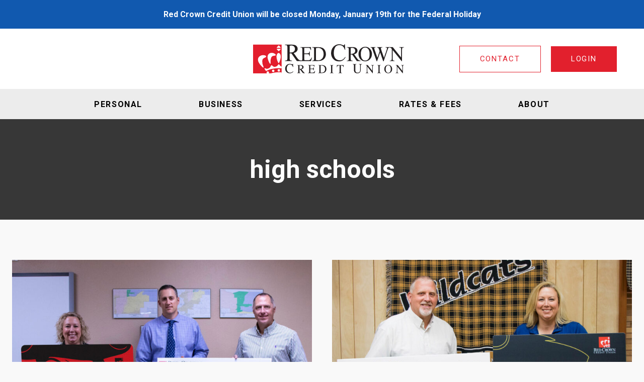

--- FILE ---
content_type: text/html; charset=UTF-8
request_url: https://redcrown.org/tag/high-schools/
body_size: 21342
content:
<!doctype html>
<html lang="en-US" class="no-js" itemtype="https://schema.org/Blog" itemscope>
<head>
	<meta charset="UTF-8">
	<meta name="viewport" content="width=device-width, initial-scale=1, minimum-scale=1">
	<meta name='robots' content='index, follow, max-image-preview:large, max-snippet:-1, max-video-preview:-1' />
	<style>img:is([sizes="auto" i], [sizes^="auto," i]) { contain-intrinsic-size: 3000px 1500px }</style>
	
	<!-- This site is optimized with the Yoast SEO Premium plugin v26.7 (Yoast SEO v26.7) - https://yoast.com/wordpress/plugins/seo/ -->
	<title>high schools Archives | Red Crown Credit Union</title>
	<link rel="canonical" href="https://redcrowncu.org/tag/high-schools/" />
	<meta property="og:locale" content="en_US" />
	<meta property="og:type" content="article" />
	<meta property="og:title" content="high schools Archives | Red Crown Credit Union" />
	<meta property="og:url" content="https://redcrowncu.org/tag/high-schools/" />
	<meta property="og:site_name" content="Red Crown Credit Union" />
	<meta property="og:image" content="https://redcrowncu.org/wp-content/uploads/2023/09/cropped-RCCU-site-icon.jpg" />
	<meta property="og:image:width" content="512" />
	<meta property="og:image:height" content="512" />
	<meta property="og:image:type" content="image/jpeg" />
	<meta name="twitter:card" content="summary_large_image" />
	<meta name="twitter:site" content="@RedCrownCU" />
	<script type="application/ld+json" class="yoast-schema-graph">{"@context":"https://schema.org","@graph":[{"@type":"CollectionPage","@id":"https://redcrowncu.org/tag/high-schools/","url":"https://redcrowncu.org/tag/high-schools/","name":"high schools Archives | Red Crown Credit Union","isPartOf":{"@id":"https://redcrowncu.org/#website"},"primaryImageOfPage":{"@id":"https://redcrowncu.org/tag/high-schools/#primaryimage"},"image":{"@id":"https://redcrowncu.org/tag/high-schools/#primaryimage"},"thumbnailUrl":"https://redcrowncu.org/wp-content/uploads/2023/10/Locust_Grove_Donation_2018_JPG-1.jpg","inLanguage":"en-US"},{"@type":"ImageObject","inLanguage":"en-US","@id":"https://redcrowncu.org/tag/high-schools/#primaryimage","url":"https://redcrowncu.org/wp-content/uploads/2023/10/Locust_Grove_Donation_2018_JPG-1.jpg","contentUrl":"https://redcrowncu.org/wp-content/uploads/2023/10/Locust_Grove_Donation_2018_JPG-1.jpg","width":1440,"height":960},{"@type":"WebSite","@id":"https://redcrowncu.org/#website","url":"https://redcrowncu.org/","name":"Red Crown Credit Union","description":"","publisher":{"@id":"https://redcrowncu.org/#organization"},"alternateName":"Red Crown","potentialAction":[{"@type":"SearchAction","target":{"@type":"EntryPoint","urlTemplate":"https://redcrowncu.org/?s={search_term_string}"},"query-input":{"@type":"PropertyValueSpecification","valueRequired":true,"valueName":"search_term_string"}}],"inLanguage":"en-US"},{"@type":"Organization","@id":"https://redcrowncu.org/#organization","name":"Red Crown Credit Union","alternateName":"Red Crown","url":"https://redcrowncu.org/","logo":{"@type":"ImageObject","inLanguage":"en-US","@id":"https://redcrowncu.org/#/schema/logo/image/","url":"https://redcrowncu.org/wp-content/uploads/2023/08/redcrown-logo.svg","contentUrl":"https://redcrowncu.org/wp-content/uploads/2023/08/redcrown-logo.svg","caption":"Red Crown Credit Union"},"image":{"@id":"https://redcrowncu.org/#/schema/logo/image/"},"sameAs":["https://www.facebook.com/RedCrownCreditUnion","https://x.com/RedCrownCU","https://www.instagram.com/redcrowncu"]}]}</script>
	<!-- / Yoast SEO Premium plugin. -->


<link rel='dns-prefetch' href='//redcrowncu.org' />
<link rel='dns-prefetch' href='//www.googletagmanager.com' />
<link rel="alternate" type="application/rss+xml" title="Red Crown Credit Union &raquo; Feed" href="https://redcrowncu.org/feed/" />
<link rel="alternate" type="application/rss+xml" title="Red Crown Credit Union &raquo; Comments Feed" href="https://redcrowncu.org/comments/feed/" />
			<script>document.documentElement.classList.remove( 'no-js' );</script>
			<link rel="alternate" type="application/rss+xml" title="Red Crown Credit Union &raquo; high schools Tag Feed" href="https://redcrowncu.org/tag/high-schools/feed/" />
<script>
window._wpemojiSettings = {"baseUrl":"https:\/\/s.w.org\/images\/core\/emoji\/16.0.1\/72x72\/","ext":".png","svgUrl":"https:\/\/s.w.org\/images\/core\/emoji\/16.0.1\/svg\/","svgExt":".svg","source":{"concatemoji":"https:\/\/redcrowncu.org\/wp-includes\/js\/wp-emoji-release.min.js?ver=6.8.3"}};
/*! This file is auto-generated */
!function(s,n){var o,i,e;function c(e){try{var t={supportTests:e,timestamp:(new Date).valueOf()};sessionStorage.setItem(o,JSON.stringify(t))}catch(e){}}function p(e,t,n){e.clearRect(0,0,e.canvas.width,e.canvas.height),e.fillText(t,0,0);var t=new Uint32Array(e.getImageData(0,0,e.canvas.width,e.canvas.height).data),a=(e.clearRect(0,0,e.canvas.width,e.canvas.height),e.fillText(n,0,0),new Uint32Array(e.getImageData(0,0,e.canvas.width,e.canvas.height).data));return t.every(function(e,t){return e===a[t]})}function u(e,t){e.clearRect(0,0,e.canvas.width,e.canvas.height),e.fillText(t,0,0);for(var n=e.getImageData(16,16,1,1),a=0;a<n.data.length;a++)if(0!==n.data[a])return!1;return!0}function f(e,t,n,a){switch(t){case"flag":return n(e,"\ud83c\udff3\ufe0f\u200d\u26a7\ufe0f","\ud83c\udff3\ufe0f\u200b\u26a7\ufe0f")?!1:!n(e,"\ud83c\udde8\ud83c\uddf6","\ud83c\udde8\u200b\ud83c\uddf6")&&!n(e,"\ud83c\udff4\udb40\udc67\udb40\udc62\udb40\udc65\udb40\udc6e\udb40\udc67\udb40\udc7f","\ud83c\udff4\u200b\udb40\udc67\u200b\udb40\udc62\u200b\udb40\udc65\u200b\udb40\udc6e\u200b\udb40\udc67\u200b\udb40\udc7f");case"emoji":return!a(e,"\ud83e\udedf")}return!1}function g(e,t,n,a){var r="undefined"!=typeof WorkerGlobalScope&&self instanceof WorkerGlobalScope?new OffscreenCanvas(300,150):s.createElement("canvas"),o=r.getContext("2d",{willReadFrequently:!0}),i=(o.textBaseline="top",o.font="600 32px Arial",{});return e.forEach(function(e){i[e]=t(o,e,n,a)}),i}function t(e){var t=s.createElement("script");t.src=e,t.defer=!0,s.head.appendChild(t)}"undefined"!=typeof Promise&&(o="wpEmojiSettingsSupports",i=["flag","emoji"],n.supports={everything:!0,everythingExceptFlag:!0},e=new Promise(function(e){s.addEventListener("DOMContentLoaded",e,{once:!0})}),new Promise(function(t){var n=function(){try{var e=JSON.parse(sessionStorage.getItem(o));if("object"==typeof e&&"number"==typeof e.timestamp&&(new Date).valueOf()<e.timestamp+604800&&"object"==typeof e.supportTests)return e.supportTests}catch(e){}return null}();if(!n){if("undefined"!=typeof Worker&&"undefined"!=typeof OffscreenCanvas&&"undefined"!=typeof URL&&URL.createObjectURL&&"undefined"!=typeof Blob)try{var e="postMessage("+g.toString()+"("+[JSON.stringify(i),f.toString(),p.toString(),u.toString()].join(",")+"));",a=new Blob([e],{type:"text/javascript"}),r=new Worker(URL.createObjectURL(a),{name:"wpTestEmojiSupports"});return void(r.onmessage=function(e){c(n=e.data),r.terminate(),t(n)})}catch(e){}c(n=g(i,f,p,u))}t(n)}).then(function(e){for(var t in e)n.supports[t]=e[t],n.supports.everything=n.supports.everything&&n.supports[t],"flag"!==t&&(n.supports.everythingExceptFlag=n.supports.everythingExceptFlag&&n.supports[t]);n.supports.everythingExceptFlag=n.supports.everythingExceptFlag&&!n.supports.flag,n.DOMReady=!1,n.readyCallback=function(){n.DOMReady=!0}}).then(function(){return e}).then(function(){var e;n.supports.everything||(n.readyCallback(),(e=n.source||{}).concatemoji?t(e.concatemoji):e.wpemoji&&e.twemoji&&(t(e.twemoji),t(e.wpemoji)))}))}((window,document),window._wpemojiSettings);
</script>
<style id='kadence-blocks-advancedheading-inline-css'>
.wp-block-kadence-advancedheading mark{background:transparent;border-style:solid;border-width:0}.wp-block-kadence-advancedheading mark.kt-highlight{color:#f76a0c;}.kb-adv-heading-icon{display: inline-flex;justify-content: center;align-items: center;} .is-layout-constrained > .kb-advanced-heading-link {display: block;}.single-content .kadence-advanced-heading-wrapper h1, .single-content .kadence-advanced-heading-wrapper h2, .single-content .kadence-advanced-heading-wrapper h3, .single-content .kadence-advanced-heading-wrapper h4, .single-content .kadence-advanced-heading-wrapper h5, .single-content .kadence-advanced-heading-wrapper h6 {margin: 1.5em 0 .5em;}.single-content .kadence-advanced-heading-wrapper+* { margin-top:0;}.kb-screen-reader-text{position:absolute;width:1px;height:1px;padding:0;margin:-1px;overflow:hidden;clip:rect(0,0,0,0);}
</style>
<link rel='stylesheet' id='kadence-blocks-pro-modal-css' href='https://redcrowncu.org/wp-content/plugins/kadence-blocks-pro/dist/style-blocks-modal.css?ver=2.8.8' media='all' />
<link rel='stylesheet' id='kadence-blocks-rowlayout-css' href='https://redcrowncu.org/wp-content/plugins/kadence-blocks/dist/style-blocks-rowlayout.css?ver=3.5.31' media='all' />
<link rel='stylesheet' id='kadence-blocks-column-css' href='https://redcrowncu.org/wp-content/plugins/kadence-blocks/dist/style-blocks-column.css?ver=3.5.31' media='all' />
<style id='wp-emoji-styles-inline-css'>

	img.wp-smiley, img.emoji {
		display: inline !important;
		border: none !important;
		box-shadow: none !important;
		height: 1em !important;
		width: 1em !important;
		margin: 0 0.07em !important;
		vertical-align: -0.1em !important;
		background: none !important;
		padding: 0 !important;
	}
</style>
<link rel='stylesheet' id='wp-block-library-css' href='https://redcrowncu.org/wp-includes/css/dist/block-library/style.min.css?ver=6.8.3' media='all' />
<style id='classic-theme-styles-inline-css'>
/*! This file is auto-generated */
.wp-block-button__link{color:#fff;background-color:#32373c;border-radius:9999px;box-shadow:none;text-decoration:none;padding:calc(.667em + 2px) calc(1.333em + 2px);font-size:1.125em}.wp-block-file__button{background:#32373c;color:#fff;text-decoration:none}
</style>
<style id='global-styles-inline-css'>
:root{--wp--preset--aspect-ratio--square: 1;--wp--preset--aspect-ratio--4-3: 4/3;--wp--preset--aspect-ratio--3-4: 3/4;--wp--preset--aspect-ratio--3-2: 3/2;--wp--preset--aspect-ratio--2-3: 2/3;--wp--preset--aspect-ratio--16-9: 16/9;--wp--preset--aspect-ratio--9-16: 9/16;--wp--preset--color--black: #000000;--wp--preset--color--cyan-bluish-gray: #abb8c3;--wp--preset--color--white: #ffffff;--wp--preset--color--pale-pink: #f78da7;--wp--preset--color--vivid-red: #cf2e2e;--wp--preset--color--luminous-vivid-orange: #ff6900;--wp--preset--color--luminous-vivid-amber: #fcb900;--wp--preset--color--light-green-cyan: #7bdcb5;--wp--preset--color--vivid-green-cyan: #00d084;--wp--preset--color--pale-cyan-blue: #8ed1fc;--wp--preset--color--vivid-cyan-blue: #0693e3;--wp--preset--color--vivid-purple: #9b51e0;--wp--preset--color--theme-palette-1: var(--global-palette1);--wp--preset--color--theme-palette-2: var(--global-palette2);--wp--preset--color--theme-palette-3: var(--global-palette3);--wp--preset--color--theme-palette-4: var(--global-palette4);--wp--preset--color--theme-palette-5: var(--global-palette5);--wp--preset--color--theme-palette-6: var(--global-palette6);--wp--preset--color--theme-palette-7: var(--global-palette7);--wp--preset--color--theme-palette-8: var(--global-palette8);--wp--preset--color--theme-palette-9: var(--global-palette9);--wp--preset--color--theme-palette-10: var(--global-palette10);--wp--preset--color--theme-palette-11: var(--global-palette11);--wp--preset--color--theme-palette-12: var(--global-palette12);--wp--preset--color--theme-palette-13: var(--global-palette13);--wp--preset--color--theme-palette-14: var(--global-palette14);--wp--preset--color--theme-palette-15: var(--global-palette15);--wp--preset--gradient--vivid-cyan-blue-to-vivid-purple: linear-gradient(135deg,rgba(6,147,227,1) 0%,rgb(155,81,224) 100%);--wp--preset--gradient--light-green-cyan-to-vivid-green-cyan: linear-gradient(135deg,rgb(122,220,180) 0%,rgb(0,208,130) 100%);--wp--preset--gradient--luminous-vivid-amber-to-luminous-vivid-orange: linear-gradient(135deg,rgba(252,185,0,1) 0%,rgba(255,105,0,1) 100%);--wp--preset--gradient--luminous-vivid-orange-to-vivid-red: linear-gradient(135deg,rgba(255,105,0,1) 0%,rgb(207,46,46) 100%);--wp--preset--gradient--very-light-gray-to-cyan-bluish-gray: linear-gradient(135deg,rgb(238,238,238) 0%,rgb(169,184,195) 100%);--wp--preset--gradient--cool-to-warm-spectrum: linear-gradient(135deg,rgb(74,234,220) 0%,rgb(151,120,209) 20%,rgb(207,42,186) 40%,rgb(238,44,130) 60%,rgb(251,105,98) 80%,rgb(254,248,76) 100%);--wp--preset--gradient--blush-light-purple: linear-gradient(135deg,rgb(255,206,236) 0%,rgb(152,150,240) 100%);--wp--preset--gradient--blush-bordeaux: linear-gradient(135deg,rgb(254,205,165) 0%,rgb(254,45,45) 50%,rgb(107,0,62) 100%);--wp--preset--gradient--luminous-dusk: linear-gradient(135deg,rgb(255,203,112) 0%,rgb(199,81,192) 50%,rgb(65,88,208) 100%);--wp--preset--gradient--pale-ocean: linear-gradient(135deg,rgb(255,245,203) 0%,rgb(182,227,212) 50%,rgb(51,167,181) 100%);--wp--preset--gradient--electric-grass: linear-gradient(135deg,rgb(202,248,128) 0%,rgb(113,206,126) 100%);--wp--preset--gradient--midnight: linear-gradient(135deg,rgb(2,3,129) 0%,rgb(40,116,252) 100%);--wp--preset--font-size--small: var(--global-font-size-small);--wp--preset--font-size--medium: var(--global-font-size-medium);--wp--preset--font-size--large: var(--global-font-size-large);--wp--preset--font-size--x-large: 42px;--wp--preset--font-size--larger: var(--global-font-size-larger);--wp--preset--font-size--xxlarge: var(--global-font-size-xxlarge);--wp--preset--spacing--20: 0.44rem;--wp--preset--spacing--30: 0.67rem;--wp--preset--spacing--40: 1rem;--wp--preset--spacing--50: 1.5rem;--wp--preset--spacing--60: 2.25rem;--wp--preset--spacing--70: 3.38rem;--wp--preset--spacing--80: 5.06rem;--wp--preset--shadow--natural: 6px 6px 9px rgba(0, 0, 0, 0.2);--wp--preset--shadow--deep: 12px 12px 50px rgba(0, 0, 0, 0.4);--wp--preset--shadow--sharp: 6px 6px 0px rgba(0, 0, 0, 0.2);--wp--preset--shadow--outlined: 6px 6px 0px -3px rgba(255, 255, 255, 1), 6px 6px rgba(0, 0, 0, 1);--wp--preset--shadow--crisp: 6px 6px 0px rgba(0, 0, 0, 1);}:where(.is-layout-flex){gap: 0.5em;}:where(.is-layout-grid){gap: 0.5em;}body .is-layout-flex{display: flex;}.is-layout-flex{flex-wrap: wrap;align-items: center;}.is-layout-flex > :is(*, div){margin: 0;}body .is-layout-grid{display: grid;}.is-layout-grid > :is(*, div){margin: 0;}:where(.wp-block-columns.is-layout-flex){gap: 2em;}:where(.wp-block-columns.is-layout-grid){gap: 2em;}:where(.wp-block-post-template.is-layout-flex){gap: 1.25em;}:where(.wp-block-post-template.is-layout-grid){gap: 1.25em;}.has-black-color{color: var(--wp--preset--color--black) !important;}.has-cyan-bluish-gray-color{color: var(--wp--preset--color--cyan-bluish-gray) !important;}.has-white-color{color: var(--wp--preset--color--white) !important;}.has-pale-pink-color{color: var(--wp--preset--color--pale-pink) !important;}.has-vivid-red-color{color: var(--wp--preset--color--vivid-red) !important;}.has-luminous-vivid-orange-color{color: var(--wp--preset--color--luminous-vivid-orange) !important;}.has-luminous-vivid-amber-color{color: var(--wp--preset--color--luminous-vivid-amber) !important;}.has-light-green-cyan-color{color: var(--wp--preset--color--light-green-cyan) !important;}.has-vivid-green-cyan-color{color: var(--wp--preset--color--vivid-green-cyan) !important;}.has-pale-cyan-blue-color{color: var(--wp--preset--color--pale-cyan-blue) !important;}.has-vivid-cyan-blue-color{color: var(--wp--preset--color--vivid-cyan-blue) !important;}.has-vivid-purple-color{color: var(--wp--preset--color--vivid-purple) !important;}.has-black-background-color{background-color: var(--wp--preset--color--black) !important;}.has-cyan-bluish-gray-background-color{background-color: var(--wp--preset--color--cyan-bluish-gray) !important;}.has-white-background-color{background-color: var(--wp--preset--color--white) !important;}.has-pale-pink-background-color{background-color: var(--wp--preset--color--pale-pink) !important;}.has-vivid-red-background-color{background-color: var(--wp--preset--color--vivid-red) !important;}.has-luminous-vivid-orange-background-color{background-color: var(--wp--preset--color--luminous-vivid-orange) !important;}.has-luminous-vivid-amber-background-color{background-color: var(--wp--preset--color--luminous-vivid-amber) !important;}.has-light-green-cyan-background-color{background-color: var(--wp--preset--color--light-green-cyan) !important;}.has-vivid-green-cyan-background-color{background-color: var(--wp--preset--color--vivid-green-cyan) !important;}.has-pale-cyan-blue-background-color{background-color: var(--wp--preset--color--pale-cyan-blue) !important;}.has-vivid-cyan-blue-background-color{background-color: var(--wp--preset--color--vivid-cyan-blue) !important;}.has-vivid-purple-background-color{background-color: var(--wp--preset--color--vivid-purple) !important;}.has-black-border-color{border-color: var(--wp--preset--color--black) !important;}.has-cyan-bluish-gray-border-color{border-color: var(--wp--preset--color--cyan-bluish-gray) !important;}.has-white-border-color{border-color: var(--wp--preset--color--white) !important;}.has-pale-pink-border-color{border-color: var(--wp--preset--color--pale-pink) !important;}.has-vivid-red-border-color{border-color: var(--wp--preset--color--vivid-red) !important;}.has-luminous-vivid-orange-border-color{border-color: var(--wp--preset--color--luminous-vivid-orange) !important;}.has-luminous-vivid-amber-border-color{border-color: var(--wp--preset--color--luminous-vivid-amber) !important;}.has-light-green-cyan-border-color{border-color: var(--wp--preset--color--light-green-cyan) !important;}.has-vivid-green-cyan-border-color{border-color: var(--wp--preset--color--vivid-green-cyan) !important;}.has-pale-cyan-blue-border-color{border-color: var(--wp--preset--color--pale-cyan-blue) !important;}.has-vivid-cyan-blue-border-color{border-color: var(--wp--preset--color--vivid-cyan-blue) !important;}.has-vivid-purple-border-color{border-color: var(--wp--preset--color--vivid-purple) !important;}.has-vivid-cyan-blue-to-vivid-purple-gradient-background{background: var(--wp--preset--gradient--vivid-cyan-blue-to-vivid-purple) !important;}.has-light-green-cyan-to-vivid-green-cyan-gradient-background{background: var(--wp--preset--gradient--light-green-cyan-to-vivid-green-cyan) !important;}.has-luminous-vivid-amber-to-luminous-vivid-orange-gradient-background{background: var(--wp--preset--gradient--luminous-vivid-amber-to-luminous-vivid-orange) !important;}.has-luminous-vivid-orange-to-vivid-red-gradient-background{background: var(--wp--preset--gradient--luminous-vivid-orange-to-vivid-red) !important;}.has-very-light-gray-to-cyan-bluish-gray-gradient-background{background: var(--wp--preset--gradient--very-light-gray-to-cyan-bluish-gray) !important;}.has-cool-to-warm-spectrum-gradient-background{background: var(--wp--preset--gradient--cool-to-warm-spectrum) !important;}.has-blush-light-purple-gradient-background{background: var(--wp--preset--gradient--blush-light-purple) !important;}.has-blush-bordeaux-gradient-background{background: var(--wp--preset--gradient--blush-bordeaux) !important;}.has-luminous-dusk-gradient-background{background: var(--wp--preset--gradient--luminous-dusk) !important;}.has-pale-ocean-gradient-background{background: var(--wp--preset--gradient--pale-ocean) !important;}.has-electric-grass-gradient-background{background: var(--wp--preset--gradient--electric-grass) !important;}.has-midnight-gradient-background{background: var(--wp--preset--gradient--midnight) !important;}.has-small-font-size{font-size: var(--wp--preset--font-size--small) !important;}.has-medium-font-size{font-size: var(--wp--preset--font-size--medium) !important;}.has-large-font-size{font-size: var(--wp--preset--font-size--large) !important;}.has-x-large-font-size{font-size: var(--wp--preset--font-size--x-large) !important;}
:where(.wp-block-post-template.is-layout-flex){gap: 1.25em;}:where(.wp-block-post-template.is-layout-grid){gap: 1.25em;}
:where(.wp-block-columns.is-layout-flex){gap: 2em;}:where(.wp-block-columns.is-layout-grid){gap: 2em;}
:root :where(.wp-block-pullquote){font-size: 1.5em;line-height: 1.6;}
</style>
<link rel='stylesheet' id='trelsb_frontend_style-css' href='https://redcrowncu.org/wp-content/plugins/traction-external-links-speed-bump/css/traction-external-links-speed-bump.css?ver=6.8.3' media='all' />
<link rel='stylesheet' id='kadence-global-css' href='https://redcrowncu.org/wp-content/themes/kadence/assets/css/global.min.css?ver=1.4.3' media='all' />
<style id='kadence-global-inline-css'>
/* Kadence Base CSS */
:root{--global-palette1:#e2202d;--global-palette2:#c3212c;--global-palette3:#000000;--global-palette4:#373737;--global-palette5:#5d5d5d;--global-palette6:#d2d2d2;--global-palette7:#ececec;--global-palette8:#f9f9f9;--global-palette9:#ffffff;--global-palette10:oklch(from var(--global-palette1) calc(l + 0.10 * (1 - l)) calc(c * 1.00) calc(h + 180) / 100%);--global-palette11:#13612e;--global-palette12:#1159af;--global-palette13:#b82105;--global-palette14:#f7630c;--global-palette15:#f5a524;--global-palette9rgb:255, 255, 255;--global-palette-highlight:var(--global-palette1);--global-palette-highlight-alt:var(--global-palette2);--global-palette-highlight-alt2:var(--global-palette9);--global-palette-btn-bg:var(--global-palette1);--global-palette-btn-bg-hover:var(--global-palette2);--global-palette-btn:var(--global-palette9);--global-palette-btn-hover:var(--global-palette9);--global-palette-btn-sec-bg:var(--global-palette7);--global-palette-btn-sec-bg-hover:var(--global-palette2);--global-palette-btn-sec:var(--global-palette3);--global-palette-btn-sec-hover:var(--global-palette9);--global-body-font-family:Roboto, sans-serif;--global-heading-font-family:inherit;--global-primary-nav-font-family:inherit;--global-fallback-font:sans-serif;--global-display-fallback-font:sans-serif;--global-content-width:1290px;--global-content-wide-width:calc(1290px + 230px);--global-content-narrow-width:842px;--global-content-edge-padding:1.5rem;--global-content-boxed-padding:2rem;--global-calc-content-width:calc(1290px - var(--global-content-edge-padding) - var(--global-content-edge-padding) );--wp--style--global--content-size:var(--global-calc-content-width);}.wp-site-blocks{--global-vw:calc( 100vw - ( 0.5 * var(--scrollbar-offset)));}body{background:var(--global-palette8);-webkit-font-smoothing:antialiased;-moz-osx-font-smoothing:grayscale;}body, input, select, optgroup, textarea{font-style:normal;font-weight:normal;font-size:18px;line-height:1.6;font-family:var(--global-body-font-family);color:var(--global-palette4);}.content-bg, body.content-style-unboxed .site{background:var(--global-palette9);}@media all and (max-width: 1024px){body{font-size:17px;}}@media all and (max-width: 767px){body{font-size:16px;}}h1,h2,h3,h4,h5,h6{font-family:var(--global-heading-font-family);}h1{font-style:normal;font-weight:700;font-size:50px;line-height:1.25;color:var(--global-palette3);}h2{font-style:normal;font-weight:700;font-size:36px;line-height:1.25;color:var(--global-palette3);}h3{font-style:normal;font-weight:700;font-size:24px;line-height:1.25;color:var(--global-palette3);}h4{font-weight:700;font-size:22px;line-height:1.5;color:var(--global-palette4);}h5{font-weight:700;font-size:20px;line-height:1.5;color:var(--global-palette4);}h6{font-weight:700;font-size:18px;line-height:1.5;color:var(--global-palette5);}@media all and (max-width: 1024px){h1{font-size:40px;}}@media all and (max-width: 767px){h1{font-size:34px;}h2{line-height:1.1;}}.entry-hero .kadence-breadcrumbs{max-width:1290px;}.site-container, .site-header-row-layout-contained, .site-footer-row-layout-contained, .entry-hero-layout-contained, .comments-area, .alignfull > .wp-block-cover__inner-container, .alignwide > .wp-block-cover__inner-container{max-width:var(--global-content-width);}.content-width-narrow .content-container.site-container, .content-width-narrow .hero-container.site-container{max-width:var(--global-content-narrow-width);}@media all and (min-width: 1520px){.wp-site-blocks .content-container  .alignwide{margin-left:-115px;margin-right:-115px;width:unset;max-width:unset;}}@media all and (min-width: 1102px){.content-width-narrow .wp-site-blocks .content-container .alignwide{margin-left:-130px;margin-right:-130px;width:unset;max-width:unset;}}.content-style-boxed .wp-site-blocks .entry-content .alignwide{margin-left:calc( -1 * var( --global-content-boxed-padding ) );margin-right:calc( -1 * var( --global-content-boxed-padding ) );}.content-area{margin-top:5rem;margin-bottom:5rem;}@media all and (max-width: 1024px){.content-area{margin-top:3rem;margin-bottom:3rem;}}@media all and (max-width: 767px){.content-area{margin-top:2rem;margin-bottom:2rem;}}@media all and (max-width: 1024px){:root{--global-content-boxed-padding:2rem;}}@media all and (max-width: 767px){:root{--global-content-boxed-padding:1.5rem;}}.entry-content-wrap{padding:2rem;}@media all and (max-width: 1024px){.entry-content-wrap{padding:2rem;}}@media all and (max-width: 767px){.entry-content-wrap{padding:1.5rem;}}.entry.single-entry{box-shadow:0px 15px 15px -10px rgba(0,0,0,0.05);}.entry.loop-entry{box-shadow:0px 15px 15px -10px rgba(0,0,0,0.05);}.loop-entry .entry-content-wrap{padding:2rem;}@media all and (max-width: 1024px){.loop-entry .entry-content-wrap{padding:2rem;}}@media all and (max-width: 767px){.loop-entry .entry-content-wrap{padding:1.5rem;}}button, .button, .wp-block-button__link, input[type="button"], input[type="reset"], input[type="submit"], .fl-button, .elementor-button-wrapper .elementor-button, .wc-block-components-checkout-place-order-button, .wc-block-cart__submit{font-style:normal;font-size:15px;line-height:1.4;letter-spacing:0.125em;text-transform:uppercase;border-radius:0px;padding:15px 40px 15px 40px;box-shadow:0px 0px 0px -7px rgba(0,0,0,0);}.wp-block-button.is-style-outline .wp-block-button__link{padding:15px 40px 15px 40px;}button:hover, button:focus, button:active, .button:hover, .button:focus, .button:active, .wp-block-button__link:hover, .wp-block-button__link:focus, .wp-block-button__link:active, input[type="button"]:hover, input[type="button"]:focus, input[type="button"]:active, input[type="reset"]:hover, input[type="reset"]:focus, input[type="reset"]:active, input[type="submit"]:hover, input[type="submit"]:focus, input[type="submit"]:active, .elementor-button-wrapper .elementor-button:hover, .elementor-button-wrapper .elementor-button:focus, .elementor-button-wrapper .elementor-button:active, .wc-block-cart__submit:hover{box-shadow:0px 15px 25px -7px rgba(0,0,0,0.1);}.kb-button.kb-btn-global-outline.kb-btn-global-inherit{padding-top:calc(15px - 2px);padding-right:calc(40px - 2px);padding-bottom:calc(15px - 2px);padding-left:calc(40px - 2px);}button.button-style-secondary, .button.button-style-secondary, .wp-block-button__link.button-style-secondary, input[type="button"].button-style-secondary, input[type="reset"].button-style-secondary, input[type="submit"].button-style-secondary, .fl-button.button-style-secondary, .elementor-button-wrapper .elementor-button.button-style-secondary, .wc-block-components-checkout-place-order-button.button-style-secondary, .wc-block-cart__submit.button-style-secondary{font-style:normal;font-size:15px;line-height:1.4;letter-spacing:0.125em;text-transform:uppercase;}@media all and (min-width: 1025px){.transparent-header .entry-hero .entry-hero-container-inner{padding-top:calc(120px + 60px);}}@media all and (max-width: 1024px){.mobile-transparent-header .entry-hero .entry-hero-container-inner{padding-top:60px;}}@media all and (max-width: 767px){.mobile-transparent-header .entry-hero .entry-hero-container-inner{padding-top:60px;}}#kt-scroll-up-reader, #kt-scroll-up{border:2px solid currentColor;border-radius:0px 0px 0px 0px;color:var(--global-palette1);background:var(--global-palette9);border-color:var(--global-palette1);bottom:30px;font-size:1.2em;padding:0.4em 0.4em 0.4em 0.4em;}#kt-scroll-up-reader.scroll-up-side-right, #kt-scroll-up.scroll-up-side-right{right:30px;}#kt-scroll-up-reader.scroll-up-side-left, #kt-scroll-up.scroll-up-side-left{left:30px;}@media all and (hover: hover){#kt-scroll-up-reader:hover, #kt-scroll-up:hover{color:var(--global-palette9);background:var(--global-palette1);border-color:var(--global-palette1);}}.post-archive-hero-section .entry-hero-container-inner{background:var(--global-palette4);border-bottom:0px none transparent;}.wp-site-blocks .post-archive-title h1{color:var(--global-palette9);}.loop-entry.type-post h2.entry-title{font-style:normal;font-size:28px;line-height:1.25;color:var(--global-palette4);}body.social-brand-colors .social-show-brand-hover .social-link-facebook:not(.ignore-brand):not(.skip):not(.ignore):hover, body.social-brand-colors .social-show-brand-until .social-link-facebook:not(:hover):not(.skip):not(.ignore), body.social-brand-colors .social-show-brand-always .social-link-facebook:not(.ignore-brand):not(.skip):not(.ignore){background:#3b5998;}body.social-brand-colors .social-show-brand-hover.social-style-outline .social-link-facebook:not(.ignore-brand):not(.skip):not(.ignore):hover, body.social-brand-colors .social-show-brand-until.social-style-outline .social-link-facebook:not(:hover):not(.skip):not(.ignore), body.social-brand-colors .social-show-brand-always.social-style-outline .social-link-facebook:not(.ignore-brand):not(.skip):not(.ignore){color:#3b5998;}body.social-brand-colors .social-show-brand-hover .social-link-instagram:not(.ignore-brand):not(.skip):not(.ignore):hover, body.social-brand-colors .social-show-brand-until .social-link-instagram:not(:hover):not(.skip):not(.ignore), body.social-brand-colors .social-show-brand-always .social-link-instagram:not(.ignore-brand):not(.skip):not(.ignore){background:#517fa4;}body.social-brand-colors .social-show-brand-hover.social-style-outline .social-link-instagram:not(.ignore-brand):not(.skip):not(.ignore):hover, body.social-brand-colors .social-show-brand-until.social-style-outline .social-link-instagram:not(:hover):not(.skip):not(.ignore), body.social-brand-colors .social-show-brand-always.social-style-outline .social-link-instagram:not(.ignore-brand):not(.skip):not(.ignore){color:#517fa4;}body.social-brand-colors .social-show-brand-hover .social-link-linkedin:not(.ignore-brand):not(.skip):not(.ignore):hover, body.social-brand-colors .social-show-brand-until .social-link-linkedin:not(:hover):not(.skip):not(.ignore), body.social-brand-colors .social-show-brand-always .social-link-linkedin:not(.ignore-brand):not(.skip):not(.ignore){background:#4875B4;}body.social-brand-colors .social-show-brand-hover.social-style-outline .social-link-linkedin:not(.ignore-brand):not(.skip):not(.ignore):hover, body.social-brand-colors .social-show-brand-until.social-style-outline .social-link-linkedin:not(:hover):not(.skip):not(.ignore), body.social-brand-colors .social-show-brand-always.social-style-outline .social-link-linkedin:not(.ignore-brand):not(.skip):not(.ignore){color:#4875B4;}body.social-brand-colors .social-show-brand-hover .social-link-twitter:not(.ignore-brand):not(.skip):not(.ignore):hover, body.social-brand-colors .social-show-brand-until .social-link-twitter:not(:hover):not(.skip):not(.ignore), body.social-brand-colors .social-show-brand-always .social-link-twitter:not(.ignore-brand):not(.skip):not(.ignore){background:#1DA1F2;}body.social-brand-colors .social-show-brand-hover.social-style-outline .social-link-twitter:not(.ignore-brand):not(.skip):not(.ignore):hover, body.social-brand-colors .social-show-brand-until.social-style-outline .social-link-twitter:not(:hover):not(.skip):not(.ignore), body.social-brand-colors .social-show-brand-always.social-style-outline .social-link-twitter:not(.ignore-brand):not(.skip):not(.ignore){color:#1DA1F2;}body.social-brand-colors .social-show-brand-hover .social-link-youtube:not(.ignore-brand):not(.skip):not(.ignore):hover, body.social-brand-colors .social-show-brand-until .social-link-youtube:not(:hover):not(.skip):not(.ignore), body.social-brand-colors .social-show-brand-always .social-link-youtube:not(.ignore-brand):not(.skip):not(.ignore){background:#FF3333;}body.social-brand-colors .social-show-brand-hover.social-style-outline .social-link-youtube:not(.ignore-brand):not(.skip):not(.ignore):hover, body.social-brand-colors .social-show-brand-until.social-style-outline .social-link-youtube:not(:hover):not(.skip):not(.ignore), body.social-brand-colors .social-show-brand-always.social-style-outline .social-link-youtube:not(.ignore-brand):not(.skip):not(.ignore){color:#FF3333;}
/* Kadence Header CSS */
@media all and (max-width: 1024px){.mobile-transparent-header #masthead{position:absolute;left:0px;right:0px;z-index:100;}.kadence-scrollbar-fixer.mobile-transparent-header #masthead{right:var(--scrollbar-offset,0);}.mobile-transparent-header #masthead, .mobile-transparent-header .site-top-header-wrap .site-header-row-container-inner, .mobile-transparent-header .site-main-header-wrap .site-header-row-container-inner, .mobile-transparent-header .site-bottom-header-wrap .site-header-row-container-inner{background:transparent;}.site-header-row-tablet-layout-fullwidth, .site-header-row-tablet-layout-standard{padding:0px;}}@media all and (min-width: 1025px){.transparent-header #masthead{position:absolute;left:0px;right:0px;z-index:100;}.transparent-header.kadence-scrollbar-fixer #masthead{right:var(--scrollbar-offset,0);}.transparent-header #masthead, .transparent-header .site-top-header-wrap .site-header-row-container-inner, .transparent-header .site-main-header-wrap .site-header-row-container-inner, .transparent-header .site-bottom-header-wrap .site-header-row-container-inner{background:transparent;}}.site-branding a.brand img{max-width:300px;}.site-branding a.brand img.svg-logo-image{width:300px;}@media all and (max-width: 1024px){.site-branding a.brand img{max-width:51px;}.site-branding a.brand img.svg-logo-image{width:51px;}}@media all and (max-width: 767px){.site-branding a.brand img{max-width:51px;}.site-branding a.brand img.svg-logo-image{width:51px;}}.site-branding{padding:0px 0px 0px 25px;}@media all and (max-width: 767px){.site-branding{padding:0px 0px 0px 15px;}}#masthead, #masthead .kadence-sticky-header.item-is-fixed:not(.item-at-start):not(.site-header-row-container):not(.site-main-header-wrap), #masthead .kadence-sticky-header.item-is-fixed:not(.item-at-start) > .site-header-row-container-inner{background:#ffffff;}.site-main-header-wrap .site-header-row-container-inner{background:var(--global-palette7);}.site-main-header-inner-wrap{min-height:60px;}.site-main-header-wrap .site-header-row-container-inner>.site-container{padding:0px 0px 0px 0px;}.site-top-header-inner-wrap{min-height:120px;}#masthead .kadence-sticky-header.item-is-fixed:not(.item-at-start):not(.site-header-row-container):not(.item-hidden-above):not(.site-main-header-wrap), #masthead .kadence-sticky-header.item-is-fixed:not(.item-at-start):not(.item-hidden-above) > .site-header-row-container-inner{border-bottom:1px solid var(--global-palette6);}.site-main-header-wrap.site-header-row-container.site-header-focus-item.site-header-row-layout-standard.kadence-sticky-header.item-is-fixed.item-is-stuck, .site-header-upper-inner-wrap.kadence-sticky-header.item-is-fixed.item-is-stuck, .site-header-inner-wrap.kadence-sticky-header.item-is-fixed.item-is-stuck, .site-top-header-wrap.site-header-row-container.site-header-focus-item.site-header-row-layout-standard.kadence-sticky-header.item-is-fixed.item-is-stuck, .site-bottom-header-wrap.site-header-row-container.site-header-focus-item.site-header-row-layout-standard.kadence-sticky-header.item-is-fixed.item-is-stuck{box-shadow:0px 0px 0px 0px rgba(0,0,0,0);}#masthead .kadence-sticky-header.item-is-fixed:not(.item-at-start) .header-menu-container > ul > li > a{color:var(--global-palette4);}#masthead .kadence-sticky-header.item-is-fixed:not(.item-at-start) .mobile-toggle-open-container .menu-toggle-open, #masthead .kadence-sticky-header.item-is-fixed:not(.item-at-start) .search-toggle-open-container .search-toggle-open{color:var(--global-palette4);}#masthead .kadence-sticky-header.item-is-fixed:not(.item-at-start) .header-menu-container > ul > li > a:hover{color:var(--global-palette1);background:var(--global-palette8);}#masthead .kadence-sticky-header.item-is-fixed:not(.item-at-start) .mobile-toggle-open-container .menu-toggle-open:hover, #masthead .kadence-sticky-header.item-is-fixed:not(.item-at-start) .mobile-toggle-open-container .menu-toggle-open:focus, #masthead .kadence-sticky-header.item-is-fixed:not(.item-at-start) .search-toggle-open-container .search-toggle-open:hover, #masthead .kadence-sticky-header.item-is-fixed:not(.item-at-start) .search-toggle-open-container .search-toggle-open:focus{color:var(--global-palette1);}.header-navigation[class*="header-navigation-style-underline"] .header-menu-container.primary-menu-container>ul>li>a:after{width:calc( 100% - 7em);}.main-navigation .primary-menu-container > ul > li.menu-item > a{padding-left:calc(7em / 2);padding-right:calc(7em / 2);color:var(--global-palette3);}.main-navigation .primary-menu-container > ul > li.menu-item .dropdown-nav-special-toggle{right:calc(7em / 2);}.main-navigation .primary-menu-container > ul li.menu-item > a{font-style:normal;font-weight:700;font-size:16px;letter-spacing:0.1em;text-transform:uppercase;}.main-navigation .primary-menu-container > ul > li.menu-item > a:hover{color:var(--global-palette-highlight);background:var(--global-palette9);}
					.header-navigation[class*="header-navigation-style-underline"] .header-menu-container.primary-menu-container>ul>li.current-menu-ancestor>a:after,
					.header-navigation[class*="header-navigation-style-underline"] .header-menu-container.primary-menu-container>ul>li.current-page-parent>a:after,
					.header-navigation[class*="header-navigation-style-underline"] .header-menu-container.primary-menu-container>ul>li.current-product-ancestor>a:after
				{transform:scale(1, 1) translate(50%, 0);}
					.main-navigation .primary-menu-container > ul > li.menu-item.current-menu-item > a, 
					.main-navigation .primary-menu-container > ul > li.menu-item.current-menu-ancestor > a, 
					.main-navigation .primary-menu-container > ul > li.menu-item.current-page-parent > a,
					.main-navigation .primary-menu-container > ul > li.menu-item.current-product-ancestor > a
				{color:var(--global-palette3);background:var(--global-palette8);}.header-navigation .header-menu-container ul ul.sub-menu, .header-navigation .header-menu-container ul ul.submenu{background:var(--global-palette3);box-shadow:0px 2px 13px 0px rgba(0,0,0,0.1);}.header-navigation .header-menu-container ul ul li.menu-item, .header-menu-container ul.menu > li.kadence-menu-mega-enabled > ul > li.menu-item > a{border-bottom:1px solid rgba(255,255,255,0.1);border-radius:0px 0px 0px 0px;}.header-navigation .header-menu-container ul ul li.menu-item > a{width:200px;padding-top:1em;padding-bottom:1em;color:var(--global-palette8);font-size:12px;}.header-navigation .header-menu-container ul ul li.menu-item > a:hover{color:var(--global-palette9);background:var(--global-palette4);border-radius:0px 0px 0px 0px;}.header-navigation .header-menu-container ul ul li.menu-item.current-menu-item > a{color:var(--global-palette9);background:var(--global-palette4);border-radius:0px 0px 0px 0px;}.mobile-toggle-open-container .menu-toggle-open, .mobile-toggle-open-container .menu-toggle-open:focus{color:var(--global-palette3);padding:0px 20px 0px 10px;font-size:14px;}.mobile-toggle-open-container .menu-toggle-open.menu-toggle-style-bordered{border:1px solid currentColor;}.mobile-toggle-open-container .menu-toggle-open .menu-toggle-icon{font-size:24px;}.mobile-toggle-open-container .menu-toggle-open:hover, .mobile-toggle-open-container .menu-toggle-open:focus-visible{color:var(--global-palette-highlight);}.mobile-navigation ul li{font-style:normal;font-weight:500;font-size:18px;line-height:1.25;}@media all and (max-width: 1024px){.mobile-navigation ul li{font-size:18px;}}@media all and (max-width: 767px){.mobile-navigation ul li{font-size:18px;}}.mobile-navigation ul li a{padding-top:1em;padding-bottom:1em;}.mobile-navigation ul li > a, .mobile-navigation ul li.menu-item-has-children > .drawer-nav-drop-wrap{color:var(--global-palette3);}.mobile-navigation ul li > a:hover, .mobile-navigation ul li.menu-item-has-children > .drawer-nav-drop-wrap:hover{background:var(--global-palette9);}.mobile-navigation ul li.current-menu-item > a, .mobile-navigation ul li.current-menu-item.menu-item-has-children > .drawer-nav-drop-wrap{background:var(--global-palette9);color:var(--global-palette-highlight);}.mobile-navigation ul li.menu-item-has-children .drawer-nav-drop-wrap, .mobile-navigation ul li:not(.menu-item-has-children) a{border-bottom:1px solid var(--global-palette6);}.mobile-navigation:not(.drawer-navigation-parent-toggle-true) ul li.menu-item-has-children .drawer-nav-drop-wrap button{border-left:1px solid var(--global-palette6);}#mobile-drawer .drawer-inner, #mobile-drawer.popup-drawer-layout-fullwidth.popup-drawer-animation-slice .pop-portion-bg, #mobile-drawer.popup-drawer-layout-fullwidth.popup-drawer-animation-slice.pop-animated.show-drawer .drawer-inner{background:var(--global-palette8);}#mobile-drawer .drawer-header .drawer-toggle{padding:50px 0px 0px 0px;font-size:24px;}#mobile-drawer .drawer-header .drawer-toggle, #mobile-drawer .drawer-header .drawer-toggle:focus{color:var(--global-palette1);}#mobile-drawer .drawer-header .drawer-toggle:hover, #mobile-drawer .drawer-header .drawer-toggle:focus:hover{color:var(--global-palette2);}#main-header .header-button{margin:0px 30px 0px 10px;box-shadow:0px 0px 0px -7px rgba(0,0,0,0);}#main-header .header-button:hover{box-shadow:0px 15px 25px -7px rgba(0,0,0,0.1);}.header-mobile-social-wrap .header-mobile-social-inner-wrap{font-size:1.25em;gap:10px;}.header-mobile-social-wrap .header-mobile-social-inner-wrap .social-button{border:2px none transparent;border-radius:3px;}.mobile-header-button-wrap .mobile-header-button-inner-wrap .mobile-header-button{font-style:normal;margin:0px 10px 0px 0px;border:2px none currentColor;box-shadow:0px 0px 0px -7px rgba(0,0,0,0);}.mobile-header-button-wrap .mobile-header-button-inner-wrap .mobile-header-button:hover{box-shadow:0px 15px 25px -7px rgba(0,0,0,0.1);}
/* Kadence Footer CSS */
.site-middle-footer-inner-wrap{min-height:100px;padding-top:0px;padding-bottom:0px;grid-column-gap:30px;grid-row-gap:30px;}.site-middle-footer-inner-wrap .widget{margin-bottom:0px;}.site-middle-footer-inner-wrap .site-footer-section:not(:last-child):after{right:calc(-30px / 2);}.site-top-footer-inner-wrap{padding-top:100px;padding-bottom:100px;grid-column-gap:30px;grid-row-gap:30px;}.site-top-footer-inner-wrap .widget{margin-bottom:30px;}.site-top-footer-inner-wrap .site-footer-section:not(:last-child):after{right:calc(-30px / 2);}.site-bottom-footer-wrap .site-footer-row-container-inner{background:var(--global-palette9);}.site-bottom-footer-inner-wrap{min-height:150px;padding-top:0px;padding-bottom:0px;grid-column-gap:30px;}.site-bottom-footer-inner-wrap .widget{margin-bottom:30px;}.site-bottom-footer-inner-wrap .site-footer-section:not(:last-child):after{right:calc(-30px / 2);}.footer-social-wrap .footer-social-inner-wrap{font-size:20px;gap:30px;}.site-footer .site-footer-wrap .site-footer-section .footer-social-wrap .footer-social-inner-wrap .social-button{color:var(--global-palette5);background:rgba(0,0,0,0);border:2px none transparent;border-radius:3px;}#colophon .footer-html{font-style:normal;font-size:13px;line-height:1.4;}#colophon .site-footer-row-container .site-footer-row .footer-html a{color:var(--global-palette4);}#colophon .site-footer-row-container .site-footer-row .footer-html a:hover{color:var(--global-palette2);}
/* Kadence Pro Header CSS */
.header-navigation-dropdown-direction-left ul ul.submenu, .header-navigation-dropdown-direction-left ul ul.sub-menu{right:0px;left:auto;}.rtl .header-navigation-dropdown-direction-right ul ul.submenu, .rtl .header-navigation-dropdown-direction-right ul ul.sub-menu{left:0px;right:auto;}.header-account-button .nav-drop-title-wrap > .kadence-svg-iconset, .header-account-button > .kadence-svg-iconset{font-size:1.2em;}.site-header-item .header-account-button .nav-drop-title-wrap, .site-header-item .header-account-wrap > .header-account-button{display:flex;align-items:center;}.header-account-style-icon_label .header-account-label{padding-left:5px;}.header-account-style-label_icon .header-account-label{padding-right:5px;}.site-header-item .header-account-wrap .header-account-button{text-decoration:none;box-shadow:none;color:inherit;background:transparent;padding:0.6em 0em 0.6em 0em;}.header-mobile-account-wrap .header-account-button .nav-drop-title-wrap > .kadence-svg-iconset, .header-mobile-account-wrap .header-account-button > .kadence-svg-iconset{font-size:1.2em;}.header-mobile-account-wrap .header-account-button .nav-drop-title-wrap, .header-mobile-account-wrap > .header-account-button{display:flex;align-items:center;}.header-mobile-account-wrap.header-account-style-icon_label .header-account-label{padding-left:5px;}.header-mobile-account-wrap.header-account-style-label_icon .header-account-label{padding-right:5px;}.header-mobile-account-wrap .header-account-button{text-decoration:none;box-shadow:none;color:inherit;background:transparent;padding:0.6em 0em 0.6em 0em;}#login-drawer .drawer-inner .drawer-content{display:flex;justify-content:center;align-items:center;position:absolute;top:0px;bottom:0px;left:0px;right:0px;padding:0px;}#loginform p label{display:block;}#login-drawer #loginform{width:100%;}#login-drawer #loginform input{width:100%;}#login-drawer #loginform input[type="checkbox"]{width:auto;}#login-drawer .drawer-inner .drawer-header{position:relative;z-index:100;}#login-drawer .drawer-content_inner.widget_login_form_inner{padding:2em;width:100%;max-width:350px;border-radius:.25rem;background:var(--global-palette9);color:var(--global-palette4);}#login-drawer .lost_password a{color:var(--global-palette6);}#login-drawer .lost_password, #login-drawer .register-field{text-align:center;}#login-drawer .widget_login_form_inner p{margin-top:1.2em;margin-bottom:0em;}#login-drawer .widget_login_form_inner p:first-child{margin-top:0em;}#login-drawer .widget_login_form_inner label{margin-bottom:0.5em;}#login-drawer hr.register-divider{margin:1.2em 0;border-width:1px;}#login-drawer .register-field{font-size:90%;}@media all and (min-width: 1025px){#login-drawer hr.register-divider.hide-desktop{display:none;}#login-drawer p.register-field.hide-desktop{display:none;}}@media all and (max-width: 1024px){#login-drawer hr.register-divider.hide-mobile{display:none;}#login-drawer p.register-field.hide-mobile{display:none;}}@media all and (max-width: 767px){#login-drawer hr.register-divider.hide-mobile{display:none;}#login-drawer p.register-field.hide-mobile{display:none;}}.tertiary-navigation .tertiary-menu-container > ul > li.menu-item > a{padding-left:calc(1.2em / 2);padding-right:calc(1.2em / 2);padding-top:0.6em;padding-bottom:0.6em;color:var(--global-palette5);}.tertiary-navigation .tertiary-menu-container > ul > li.menu-item > a:hover{color:var(--global-palette-highlight);}.tertiary-navigation .tertiary-menu-container > ul > li.menu-item.current-menu-item > a{color:var(--global-palette3);}.header-navigation[class*="header-navigation-style-underline"] .header-menu-container.tertiary-menu-container>ul>li>a:after{width:calc( 100% - 1.2em);}.quaternary-navigation .quaternary-menu-container > ul > li.menu-item > a{padding-left:calc(1.2em / 2);padding-right:calc(1.2em / 2);padding-top:0.6em;padding-bottom:0.6em;color:var(--global-palette5);}.quaternary-navigation .quaternary-menu-container > ul > li.menu-item > a:hover{color:var(--global-palette-highlight);}.quaternary-navigation .quaternary-menu-container > ul > li.menu-item.current-menu-item > a{color:var(--global-palette3);}.header-navigation[class*="header-navigation-style-underline"] .header-menu-container.quaternary-menu-container>ul>li>a:after{width:calc( 100% - 1.2em);}#main-header .header-divider{border-right:1px solid var(--global-palette6);height:50%;}#main-header .header-divider2{border-right:1px solid var(--global-palette6);height:50%;}#main-header .header-divider3{border-right:1px solid var(--global-palette6);height:50%;}#mobile-header .header-mobile-divider, #mobile-drawer .header-mobile-divider{border-right:1px solid var(--global-palette6);height:100%;}#mobile-drawer .header-mobile-divider{border-top:1px solid var(--global-palette6);width:100%;}#mobile-header .header-mobile-divider, #mobile-drawer .header-mobile-divider{margin:0px 0px 10px 0px;}#mobile-header .header-mobile-divider2{border-right:1px solid var(--global-palette6);height:50%;}#mobile-drawer .header-mobile-divider2{border-top:1px solid var(--global-palette6);width:50%;}.header-item-search-bar form ::-webkit-input-placeholder{color:currentColor;opacity:0.5;}.header-item-search-bar form ::placeholder{color:currentColor;opacity:0.5;}.header-search-bar form{max-width:100%;width:240px;}.header-mobile-search-bar form{max-width:calc(100vw - var(--global-sm-spacing) - var(--global-sm-spacing));width:240px;}.header-widget-lstyle-normal .header-widget-area-inner a:not(.button){text-decoration:underline;}.element-contact-inner-wrap{display:flex;flex-wrap:wrap;align-items:center;margin-top:-0.6em;margin-left:calc(-0.6em / 2);margin-right:calc(-0.6em / 2);}.element-contact-inner-wrap .header-contact-item{display:inline-flex;flex-wrap:wrap;align-items:center;margin-top:0.6em;margin-left:calc(0.6em / 2);margin-right:calc(0.6em / 2);}.element-contact-inner-wrap .header-contact-item .kadence-svg-iconset{font-size:1em;}.header-contact-item img{display:inline-block;}.header-contact-item .contact-label{margin-left:0.3em;}.rtl .header-contact-item .contact-label{margin-right:0.3em;margin-left:0px;}.header-mobile-contact-wrap .element-contact-inner-wrap{display:flex;flex-wrap:wrap;align-items:center;margin-top:-0.6em;margin-left:calc(-0.6em / 2);margin-right:calc(-0.6em / 2);}.header-mobile-contact-wrap .element-contact-inner-wrap .header-contact-item{display:inline-flex;flex-wrap:wrap;align-items:center;color:var(--global-palette1);font-style:normal;font-size:18px;line-height:1.25;margin-top:0.6em;margin-left:calc(0.6em / 2);margin-right:calc(0.6em / 2);}.header-mobile-contact-wrap .element-contact-inner-wrap a.header-contact-item:hover{color:var(--global-palette2);}.header-mobile-contact-wrap .element-contact-inner-wrap .header-contact-item .kadence-svg-iconset{font-size:20px;}#main-header .header-button2{color:var(--global-palette1);background:var(--global-palette9);border:1px solid currentColor;border-color:var(--global-palette1);box-shadow:0px 0px 0px -7px rgba(0,0,0,0);}#main-header .header-button2:hover{color:var(--global-palette2);background:var(--global-palette9);border-color:var(--global-palette2);box-shadow:0px 15px 25px -7px rgba(0,0,0,0.1);}.mobile-header-button2-wrap .mobile-header-button-inner-wrap .mobile-header-button2{border:2px none transparent;box-shadow:0px 0px 0px -7px rgba(0,0,0,0);}.mobile-header-button2-wrap .mobile-header-button-inner-wrap .mobile-header-button2:hover{box-shadow:0px 15px 25px -7px rgba(0,0,0,0.1);}#widget-drawer.popup-drawer-layout-fullwidth .drawer-content .header-widget2, #widget-drawer.popup-drawer-layout-sidepanel .drawer-inner{max-width:400px;}#widget-drawer.popup-drawer-layout-fullwidth .drawer-content .header-widget2{margin:0 auto;}.widget-toggle-open{display:flex;align-items:center;background:transparent;box-shadow:none;}.widget-toggle-open:hover, .widget-toggle-open:focus{border-color:currentColor;background:transparent;box-shadow:none;}.widget-toggle-open .widget-toggle-icon{display:flex;}.widget-toggle-open .widget-toggle-label{padding-right:5px;}.rtl .widget-toggle-open .widget-toggle-label{padding-left:5px;padding-right:0px;}.widget-toggle-open .widget-toggle-label:empty, .rtl .widget-toggle-open .widget-toggle-label:empty{padding-right:0px;padding-left:0px;}.widget-toggle-open-container .widget-toggle-open{color:var(--global-palette5);padding:0.4em 0.6em 0.4em 0.6em;font-size:14px;}.widget-toggle-open-container .widget-toggle-open.widget-toggle-style-bordered{border:1px solid currentColor;}.widget-toggle-open-container .widget-toggle-open .widget-toggle-icon{font-size:20px;}.widget-toggle-open-container .widget-toggle-open:hover, .widget-toggle-open-container .widget-toggle-open:focus{color:var(--global-palette-highlight);}#widget-drawer .header-widget-2style-normal a:not(.button){text-decoration:underline;}#widget-drawer .header-widget-2style-plain a:not(.button){text-decoration:none;}#widget-drawer .header-widget2 .widget-title{color:var(--global-palette9);}#widget-drawer .header-widget2{color:var(--global-palette8);}#widget-drawer .header-widget2 a:not(.button), #widget-drawer .header-widget2 .drawer-sub-toggle{color:var(--global-palette8);}#widget-drawer .header-widget2 a:not(.button):hover, #widget-drawer .header-widget2 .drawer-sub-toggle:hover{color:var(--global-palette9);}#mobile-secondary-site-navigation ul li{font-size:14px;}#mobile-secondary-site-navigation ul li a{padding-top:1em;padding-bottom:1em;}#mobile-secondary-site-navigation ul li > a, #mobile-secondary-site-navigation ul li.menu-item-has-children > .drawer-nav-drop-wrap{color:var(--global-palette8);}#mobile-secondary-site-navigation ul li.current-menu-item > a, #mobile-secondary-site-navigation ul li.current-menu-item.menu-item-has-children > .drawer-nav-drop-wrap{color:var(--global-palette-highlight);}#mobile-secondary-site-navigation ul li.menu-item-has-children .drawer-nav-drop-wrap, #mobile-secondary-site-navigation ul li:not(.menu-item-has-children) a{border-bottom:1px solid rgba(255,255,255,0.1);}#mobile-secondary-site-navigation:not(.drawer-navigation-parent-toggle-true) ul li.menu-item-has-children .drawer-nav-drop-wrap button{border-left:1px solid rgba(255,255,255,0.1);}
</style>
<link rel='stylesheet' id='kadence-header-css' href='https://redcrowncu.org/wp-content/themes/kadence/assets/css/header.min.css?ver=1.4.3' media='all' />
<link rel='stylesheet' id='kadence-content-css' href='https://redcrowncu.org/wp-content/themes/kadence/assets/css/content.min.css?ver=1.4.3' media='all' />
<link rel='stylesheet' id='kadence-footer-css' href='https://redcrowncu.org/wp-content/themes/kadence/assets/css/footer.min.css?ver=1.4.3' media='all' />
<link rel='stylesheet' id='red_crown_2024-style-css' href='https://redcrowncu.org/wp-content/themes/red-crown-2024/style.css?ver=1.0' media='all' />
<style id='kadence-blocks-global-variables-inline-css'>
:root {--global-kb-font-size-sm:clamp(0.8rem, 0.73rem + 0.217vw, 0.9rem);--global-kb-font-size-md:clamp(1.1rem, 0.995rem + 0.326vw, 1.25rem);--global-kb-font-size-lg:clamp(1.75rem, 1.576rem + 0.543vw, 2rem);--global-kb-font-size-xl:clamp(2.25rem, 1.728rem + 1.63vw, 3rem);--global-kb-font-size-xxl:clamp(2.5rem, 1.456rem + 3.26vw, 4rem);--global-kb-font-size-xxxl:clamp(2.75rem, 0.489rem + 7.065vw, 6rem);}
</style>
<style id='kadence_blocks_css-inline-css'>
.wp-block-kadence-advancedheading.kt-adv-heading341_8cbaa5-47, .wp-block-kadence-advancedheading.kt-adv-heading341_8cbaa5-47[data-kb-block="kb-adv-heading341_8cbaa5-47"]{margin-top:0px;text-align:center;font-size:28px;font-weight:bold;font-family:var( --global-heading-font-family, inherit );}.wp-block-kadence-advancedheading.kt-adv-heading341_8cbaa5-47 mark.kt-highlight, .wp-block-kadence-advancedheading.kt-adv-heading341_8cbaa5-47[data-kb-block="kb-adv-heading341_8cbaa5-47"] mark.kt-highlight{-webkit-box-decoration-break:clone;box-decoration-break:clone;}.wp-block-kadence-advancedheading.kt-adv-heading341_8cbaa5-47 img.kb-inline-image, .wp-block-kadence-advancedheading.kt-adv-heading341_8cbaa5-47[data-kb-block="kb-adv-heading341_8cbaa5-47"] img.kb-inline-image{width:150px;display:inline-block;}.wp-block-kadence-advancedheading.kt-adv-heading430_9fc2b4-05, .wp-block-kadence-advancedheading.kt-adv-heading430_9fc2b4-05[data-kb-block="kb-adv-heading430_9fc2b4-05"]{margin-top:0px;text-align:center;font-size:28px;font-weight:bold;font-family:var( --global-heading-font-family, inherit );}.wp-block-kadence-advancedheading.kt-adv-heading430_9fc2b4-05 mark.kt-highlight, .wp-block-kadence-advancedheading.kt-adv-heading430_9fc2b4-05[data-kb-block="kb-adv-heading430_9fc2b4-05"] mark.kt-highlight{-webkit-box-decoration-break:clone;box-decoration-break:clone;}.wp-block-kadence-advancedheading.kt-adv-heading430_9fc2b4-05 img.kb-inline-image, .wp-block-kadence-advancedheading.kt-adv-heading430_9fc2b4-05[data-kb-block="kb-adv-heading430_9fc2b4-05"] img.kb-inline-image{width:150px;display:inline-block;}.wp-block-kadence-advancedheading.kt-adv-heading430_67e52e-2b, .wp-block-kadence-advancedheading.kt-adv-heading430_67e52e-2b[data-kb-block="kb-adv-heading430_67e52e-2b"]{font-size:var(--global-kb-font-size-sm, 0.9rem);}.wp-block-kadence-advancedheading.kt-adv-heading430_67e52e-2b mark.kt-highlight, .wp-block-kadence-advancedheading.kt-adv-heading430_67e52e-2b[data-kb-block="kb-adv-heading430_67e52e-2b"] mark.kt-highlight{-webkit-box-decoration-break:clone;box-decoration-break:clone;}.wp-block-kadence-advancedheading.kt-adv-heading430_67e52e-2b img.kb-inline-image, .wp-block-kadence-advancedheading.kt-adv-heading430_67e52e-2b[data-kb-block="kb-adv-heading430_67e52e-2b"] img.kb-inline-image{width:150px;display:inline-block;}.kb-row-layout-id713_25aa9a-61 > .kt-row-column-wrap{padding-bottom:0px;grid-template-columns:minmax(0, 1fr);}@media all and (max-width: 767px){.kb-row-layout-id713_25aa9a-61 > .kt-row-column-wrap{grid-template-columns:minmax(0, 1fr);}}.kadence-column713_b52c55-5c > .kt-inside-inner-col{column-gap:var(--global-kb-gap-sm, 1rem);}.kadence-column713_b52c55-5c > .kt-inside-inner-col{flex-direction:column;}.kadence-column713_b52c55-5c > .kt-inside-inner-col > .aligncenter{width:100%;}@media all and (max-width: 1024px){.kadence-column713_b52c55-5c > .kt-inside-inner-col{flex-direction:column;justify-content:center;}}@media all and (max-width: 767px){.kadence-column713_b52c55-5c > .kt-inside-inner-col{flex-direction:column;justify-content:center;}}.wp-block-kadence-advancedheading.kt-adv-heading713_919086-0a, .wp-block-kadence-advancedheading.kt-adv-heading713_919086-0a[data-kb-block="kb-adv-heading713_919086-0a"]{text-align:center;font-size:16px;background-color:rgba(93,93,93,0);}.wp-block-kadence-advancedheading.kt-adv-heading713_919086-0a mark.kt-highlight, .wp-block-kadence-advancedheading.kt-adv-heading713_919086-0a[data-kb-block="kb-adv-heading713_919086-0a"] mark.kt-highlight{-webkit-box-decoration-break:clone;box-decoration-break:clone;}.wp-block-kadence-advancedheading.kt-adv-heading713_919086-0a img.kb-inline-image, .wp-block-kadence-advancedheading.kt-adv-heading713_919086-0a[data-kb-block="kb-adv-heading713_919086-0a"] img.kb-inline-image{width:150px;display:inline-block;}@media all and (max-width: 767px){.wp-block-kadence-advancedheading.kt-adv-heading713_919086-0a, .wp-block-kadence-advancedheading.kt-adv-heading713_919086-0a[data-kb-block="kb-adv-heading713_919086-0a"]{font-size:var(--global-kb-font-size-sm, 0.9rem);}}
</style>
<style id='kadence_blocks_pro_css-inline-css'>
#kt-modal341_2c14a4-05 .kt-modal-overlay, #kt-target-modal341_2c14a4-05 .kt-modal-overlay, .kb-modal-content341_2c14a4-05 .kt-modal-overlay{background:rgba(236, 236, 236, 0.8);}#kt-modal341_2c14a4-05 .kt-modal-container, #kt-target-modal341_2c14a4-05 .kt-modal-container, .kb-modal-content341_2c14a4-05 .kt-modal-container{max-width:400px;}#kt-modal341_2c14a4-05 .kt-modal-container, #kt-target-modal341_2c14a4-05 .kt-modal-container, .kb-modal-content341_2c14a4-05 .kt-modal-container{padding-top:var(--global-kb-spacing-md, 2rem);padding-right:var(--global-kb-spacing-md, 2rem);padding-bottom:var(--global-kb-spacing-md, 2rem);padding-left:var(--global-kb-spacing-md, 2rem);}#kt-modal341_2c14a4-05 .kt-modal-container, #kt-target-modal341_2c14a4-05 .kt-modal-container, .kb-modal-content341_2c14a4-05 .kt-modal-container{border-top-left-radius:0px;border-top-right-radius:0px;border-bottom-right-radius:0px;border-bottom-left-radius:0px;}#kt-modal341_2c14a4-05 .kt-modal-container, #kt-target-modal341_2c14a4-05 .kt-modal-container, .kb-modal-content341_2c14a4-05 .kt-modal-container{box-shadow:0px 0px 50px 0px rgba(93, 93, 93, 0.2);}#kt-modal356_1caf6e-ed .kt-modal-overlay, #kt-target-modal356_1caf6e-ed .kt-modal-overlay, .kb-modal-content356_1caf6e-ed .kt-modal-overlay{background:rgba(236, 236, 236, 0.8);}#kt-modal356_1caf6e-ed .kt-modal-container, #kt-target-modal356_1caf6e-ed .kt-modal-container, .kb-modal-content356_1caf6e-ed .kt-modal-container{max-width:400px;}#kt-modal356_1caf6e-ed .kt-modal-container, #kt-target-modal356_1caf6e-ed .kt-modal-container, .kb-modal-content356_1caf6e-ed .kt-modal-container{padding-top:var(--global-kb-spacing-md, 2rem);padding-right:var(--global-kb-spacing-md, 2rem);padding-bottom:var(--global-kb-spacing-md, 2rem);padding-left:var(--global-kb-spacing-md, 2rem);}#kt-modal356_1caf6e-ed .kt-modal-container, #kt-target-modal356_1caf6e-ed .kt-modal-container, .kb-modal-content356_1caf6e-ed .kt-modal-container{border-top-left-radius:0px;border-top-right-radius:0px;border-bottom-right-radius:0px;border-bottom-left-radius:0px;}#kt-modal356_1caf6e-ed .kt-modal-container, #kt-target-modal356_1caf6e-ed .kt-modal-container, .kb-modal-content356_1caf6e-ed .kt-modal-container{box-shadow:0px 0px 50px 0px rgba(93, 93, 93, 0.2);}#kt-modal430_a060b8-26 .kt-modal-overlay, #kt-target-modal430_a060b8-26 .kt-modal-overlay, .kb-modal-content430_a060b8-26 .kt-modal-overlay{background:rgba(236, 236, 236, 0.8);}#kt-modal430_a060b8-26 .kt-modal-container, #kt-target-modal430_a060b8-26 .kt-modal-container, .kb-modal-content430_a060b8-26 .kt-modal-container{width:100%;}#kt-modal430_a060b8-26 .kt-modal-container, #kt-target-modal430_a060b8-26 .kt-modal-container, .kb-modal-content430_a060b8-26 .kt-modal-container{padding-top:var(--global-kb-spacing-md, 2rem);padding-right:var(--global-kb-spacing-md, 2rem);padding-bottom:var(--global-kb-spacing-md, 2rem);padding-left:var(--global-kb-spacing-md, 2rem);}#kt-modal430_a060b8-26 .kt-modal-container, #kt-target-modal430_a060b8-26 .kt-modal-container, .kb-modal-content430_a060b8-26 .kt-modal-container{border-top-left-radius:0px;border-top-right-radius:0px;border-bottom-right-radius:0px;border-bottom-left-radius:0px;}#kt-modal430_a060b8-26 .kt-modal-container, #kt-target-modal430_a060b8-26 .kt-modal-container, .kb-modal-content430_a060b8-26 .kt-modal-container{box-shadow:0px 0px 50px 0px rgba(93, 93, 93, 0.2);}@media all and (max-width: 1024px){#kt-modal430_a060b8-26 .kt-modal-container, #kt-target-modal430_a060b8-26 .kt-modal-container, .kb-modal-content430_a060b8-26 .kt-modal-container{width:100%;}}@media all and (max-width: 767px){#kt-modal430_a060b8-26 .kt-modal-container, #kt-target-modal430_a060b8-26 .kt-modal-container, .kb-modal-content430_a060b8-26 .kt-modal-container{width:100%;}}
</style>
<script src="https://redcrowncu.org/wp-includes/js/jquery/jquery.min.js?ver=3.7.1" id="jquery-core-js"></script>
<script src="https://redcrowncu.org/wp-includes/js/jquery/jquery-migrate.min.js?ver=3.4.1" id="jquery-migrate-js"></script>
<script id="authorize_net_nfpluginsettings-js-extra">
var params = {"clearLogRestUrl":"https:\/\/redcrowncu.org\/wp-json\/nf-authorize-net\/debug-log\/delete-all","clearLogButtonId":"authorize_net_clear_debug_logger","downloadLogRestUrl":"https:\/\/redcrowncu.org\/wp-json\/nf-authorize-net\/debug-log\/get-all","downloadLogButtonId":"authorize_net_download_debug_logger"};
</script>
<script src="https://redcrowncu.org/wp-content/plugins/ninja-forms-authorize-net/assets/js/nfpluginsettings.js?ver=3.1.4" id="authorize_net_nfpluginsettings-js"></script>
<script id="file_uploads_nfpluginsettings-js-extra">
var params = {"clearLogRestUrl":"https:\/\/redcrowncu.org\/wp-json\/nf-file-uploads\/debug-log\/delete-all","clearLogButtonId":"file_uploads_clear_debug_logger","downloadLogRestUrl":"https:\/\/redcrowncu.org\/wp-json\/nf-file-uploads\/debug-log\/get-all","downloadLogButtonId":"file_uploads_download_debug_logger"};
</script>
<script src="https://redcrowncu.org/wp-content/plugins/ninja-forms-uploads/assets/js/nfpluginsettings.js?ver=3.3.23" id="file_uploads_nfpluginsettings-js"></script>
<script id="trelsb_frontend_script-js-extra">
var trelsb_php_vars = {"domainExceptions":"http:\/\/online.redcrown.org,redcrownfcu.mortgagewebcenter.com,www.gotomycard.com,redcrown.cudlautosmart.com,gotomycard.com,online.redcrown.org,loanliner.com,cu-mtg.com,ecm.swbc.com,myriadsystems.com,web.baconpay.com,redcrown.cbzsecure.com,umnasg23.umonitor.com,originalwebcenter.com","linkExceptions":"https:\/\/www.loanliner.com\/LoanRequest\/Presenter\/LoanList\/03502903\/881?isframed=F&cuid=03502903&loanlistid=881&channelid=2061671205180145340&locationid=6076278900347174134,https:\/\/www.cu-mtg.com\/ccn\/mtgserv\/mymortgage.html#HOME-C,https:\/\/ecm.swbc.com\/WebTransactions\/webLogin.aspx?id=29530de21430b7540ec3f65135f7323c,https:\/\/www.myriadsystems.com\/eStatements\/UserLogin.aspx?cid=rcfCU,https:\/\/web.baconpay.com\/gate\/login?institutionId=c5d3f3d0-ddea-41fe-b93d-34d008841571,https:\/\/umnasg23.umonitor.com\/uopen\/welcome.do?auth=f40659f86d4d99c5,https:\/\/umnasg23.umonitor.com\/uopen\/showWelcome.do,https:\/\/internetloanapplication.cudl.com\/redcrown\/,https:\/\/internetloanapplication.cudl.com\/redcrown\/,https:\/\/www.originatewebcenter.com\/uopen\/originate\/welcome.do?auth=f40659f86d4d99c5","speedbumpText":"<p>You are now leaving the Red Crown Credit Union website.<\/p>\n","continueText":"Continue","cancelText":"Cancel"};
</script>
<script src="https://redcrowncu.org/wp-content/plugins/traction-external-links-speed-bump/js/traction-external-links-speed-bump.js?ver=6.8.3" id="trelsb_frontend_script-js"></script>

<!-- Google tag (gtag.js) snippet added by Site Kit -->
<!-- Google Analytics snippet added by Site Kit -->
<!-- Google Ads snippet added by Site Kit -->
<script src="https://www.googletagmanager.com/gtag/js?id=G-ED1MMF09HY" id="google_gtagjs-js" async></script>
<script id="google_gtagjs-js-after">
window.dataLayer = window.dataLayer || [];function gtag(){dataLayer.push(arguments);}
gtag("set","linker",{"domains":["redcrowncu.org"]});
gtag("js", new Date());
gtag("set", "developer_id.dZTNiMT", true);
gtag("config", "G-ED1MMF09HY");
gtag("config", "AW-832233957");
 window._googlesitekit = window._googlesitekit || {}; window._googlesitekit.throttledEvents = []; window._googlesitekit.gtagEvent = (name, data) => { var key = JSON.stringify( { name, data } ); if ( !! window._googlesitekit.throttledEvents[ key ] ) { return; } window._googlesitekit.throttledEvents[ key ] = true; setTimeout( () => { delete window._googlesitekit.throttledEvents[ key ]; }, 5 ); gtag( "event", name, { ...data, event_source: "site-kit" } ); };
</script>
<meta name="generator" content="Site Kit by Google 1.168.0" />
<script>window.LOSiteId = '14269d77';</script><script async defer src='https://tools.luckyorange.com/core/lo.js'></script>
<!-- Google AdSense meta tags added by Site Kit -->
<meta name="google-adsense-platform-account" content="ca-host-pub-2644536267352236">
<meta name="google-adsense-platform-domain" content="sitekit.withgoogle.com">
<!-- End Google AdSense meta tags added by Site Kit -->
<!-- Google Tag Manager -->
<script>(function(w,d,s,l,i){w[l]=w[l]||[];w[l].push({'gtm.start':
new Date().getTime(),event:'gtm.js'});var f=d.getElementsByTagName(s)[0],
j=d.createElement(s),dl=l!='dataLayer'?'&l='+l:'';j.async=true;j.src=
'https://www.googletagmanager.com/gtm.js?id='+i+dl;f.parentNode.insertBefore(j,f);
})(window,document,'script','dataLayer','GTM-KKXLRW3');</script>
<!-- End Google Tag Manager -->
<script async defer src="https://tools.luckyorange.com/core/lo.js?site-id=14269d77"></script><link rel='stylesheet' id='kadence-fonts-gfonts-css' href='https://fonts.googleapis.com/css?family=Roboto:regular,700,500&#038;display=swap' media='all' />
<link rel="icon" href="https://redcrowncu.org/wp-content/uploads/2023/09/cropped-RCCU-site-icon-32x32.jpg" sizes="32x32" />
<link rel="icon" href="https://redcrowncu.org/wp-content/uploads/2023/09/cropped-RCCU-site-icon-192x192.jpg" sizes="192x192" />
<link rel="apple-touch-icon" href="https://redcrowncu.org/wp-content/uploads/2023/09/cropped-RCCU-site-icon-180x180.jpg" />
<meta name="msapplication-TileImage" content="https://redcrowncu.org/wp-content/uploads/2023/09/cropped-RCCU-site-icon-270x270.jpg" />
</head>

<body class="archive tag tag-high-schools tag-28 wp-custom-logo wp-embed-responsive wp-theme-kadence wp-child-theme-red-crown-2024 hfeed footer-on-bottom animate-body-popup social-brand-colors hide-focus-outline link-style-no-underline content-title-style-above content-width-normal content-style-boxed content-vertical-padding-show non-transparent-header mobile-non-transparent-header">
<!-- Google Tag Manager (noscript) -->
<noscript><iframe src="https://www.googletagmanager.com/ns.html?id=GTM-KKXLRW3"
height="0" width="0" style="display:none;visibility:hidden"></iframe></noscript>
<!-- End Google Tag Manager (noscript) --><div id="wrapper" class="site wp-site-blocks">
			<a class="skip-link screen-reader-text scroll-ignore" href="#main">Skip to content</a>
		<!-- [fixed-element-713] --><div class="kadence-pro-fixed-wrap"><div class="kadence-pro-fixed-item kadence-pro-fixed-header-item kadence-pro-fixed-above"><!-- [element-713] --><div class="kb-row-layout-wrap kb-row-layout-id713_25aa9a-61 alignnone has-theme-palette12-background-color kt-row-has-bg wp-block-kadence-rowlayout"><div class="kt-row-column-wrap kt-has-1-columns kt-row-layout-equal kt-tab-layout-inherit kt-mobile-layout-row kt-row-valign-top">

<div class="wp-block-kadence-column kadence-column713_b52c55-5c"><div class="kt-inside-inner-col">
<p class="kt-adv-heading713_919086-0a wp-block-kadence-advancedheading has-theme-palette-9-color has-text-color" data-kb-block="kb-adv-heading713_919086-0a"><strong>Red Crown Credit Union will be closed Monday, January 19th for the Federal Holiday </strong></p>
</div></div>

</div></div><!-- [/element-713] --></div></div><!-- [/fixed-element-713] --><header id="masthead" class="site-header" role="banner" itemtype="https://schema.org/WPHeader" itemscope>
	<div id="main-header" class="site-header-wrap">
		<div class="site-header-inner-wrap">
			<div class="site-header-upper-wrap">
				<div class="site-header-upper-inner-wrap">
					<div class="site-top-header-wrap site-header-row-container site-header-focus-item site-header-row-layout-fullwidth" data-section="kadence_customizer_header_top">
	<div class="site-header-row-container-inner">
				<div class="site-container">
			<div class="site-top-header-inner-wrap site-header-row site-header-row-has-sides site-header-row-center-column">
									<div class="site-header-top-section-left site-header-section site-header-section-left">
													<div class="site-header-top-section-left-center site-header-section site-header-section-left-center">
															</div>
												</div>
													<div class="site-header-top-section-center site-header-section site-header-section-center">
						<div class="site-header-item site-header-focus-item" data-section="title_tagline">
	<div class="site-branding branding-layout-standard site-brand-logo-only"><a class="brand has-logo-image" href="https://redcrowncu.org/" rel="home"><img src="https://redcrowncu.org/wp-content/uploads/2023/08/redcrown-logo.svg" class="custom-logo svg-logo-image" alt="Red Crown Credit Union" decoding="async" /></a></div></div><!-- data-section="title_tagline" -->
					</div>
													<div class="site-header-top-section-right site-header-section site-header-section-right">
													<div class="site-header-top-section-right-center site-header-section site-header-section-right-center">
															</div>
							<div class="site-header-item site-header-focus-item" data-section="kadence_customizer_header_button2">
	<div class="header-button2-wrap"><div class="header-button-inner-wrap"><a href="/contact/" target="_self" class="button header-button2 button-size-medium button-style-filled">Contact</a></div></div></div><!-- data-section="header_button2" -->
<div class="site-header-item site-header-focus-item" data-section="kadence_customizer_header_button">
	<div class="header-button-wrap"><div class="header-button-inner-wrap"><a href="https://online.redcrown.org/" target="_self" rel="nofollow" class="button header-button button-size-medium button-style-filled">Login</a></div></div></div><!-- data-section="header_button" -->
					</div>
							</div>
		</div>
	</div>
</div>
<div class="site-main-header-wrap site-header-row-container site-header-focus-item site-header-row-layout-fullwidth kadence-sticky-header" data-section="kadence_customizer_header_main" data-shrink="false" data-reveal-scroll-up="false">
	<div class="site-header-row-container-inner">
				<div class="site-container">
			<div class="site-main-header-inner-wrap site-header-row site-header-row-only-center-column site-header-row-center-column">
													<div class="site-header-main-section-center site-header-section site-header-section-center">
						<div class="site-header-item site-header-focus-item site-header-item-main-navigation header-navigation-layout-stretch-false header-navigation-layout-fill-stretch-true" data-section="kadence_customizer_primary_navigation">
		<nav id="site-navigation" class="main-navigation header-navigation hover-to-open nav--toggle-sub header-navigation-style-underline-fullheight header-navigation-dropdown-animation-none" role="navigation" aria-label="Primary">
			<div class="primary-menu-container header-menu-container">
	<ul id="primary-menu" class="menu"><li id="menu-item-87" class="menu-item menu-item-type-post_type menu-item-object-page menu-item-87"><a href="https://redcrowncu.org/personal/">Personal</a></li>
<li id="menu-item-88" class="menu-item menu-item-type-post_type menu-item-object-page menu-item-88"><a href="https://redcrowncu.org/business/">Business</a></li>
<li id="menu-item-86" class="menu-item menu-item-type-post_type menu-item-object-page menu-item-86"><a href="https://redcrowncu.org/services/">Services</a></li>
<li id="menu-item-163" class="menu-item menu-item-type-custom menu-item-object-custom menu-item-163"><a href="/rates-fees/">Rates &#038; Fees</a></li>
<li id="menu-item-85" class="menu-item menu-item-type-post_type menu-item-object-page menu-item-85"><a href="https://redcrowncu.org/about/">About</a></li>
</ul>		</div>
	</nav><!-- #site-navigation -->
	</div><!-- data-section="primary_navigation" -->
					</div>
											</div>
		</div>
	</div>
</div>
				</div>
			</div>
					</div>
	</div>
	
<div id="mobile-header" class="site-mobile-header-wrap">
	<div class="site-header-inner-wrap">
		<div class="site-header-upper-wrap">
			<div class="site-header-upper-inner-wrap">
			<div class="site-main-header-wrap site-header-focus-item site-header-row-layout-fullwidth site-header-row-tablet-layout-default site-header-row-mobile-layout-default  kadence-sticky-header" data-shrink="false" data-reveal-scroll-up="false">
	<div class="site-header-row-container-inner">
		<div class="site-container">
			<div class="site-main-header-inner-wrap site-header-row site-header-row-has-sides site-header-row-no-center">
									<div class="site-header-main-section-left site-header-section site-header-section-left">
						<div class="site-header-item site-header-focus-item" data-section="title_tagline">
	<div class="site-branding mobile-site-branding branding-layout-standard branding-tablet-layout-inherit site-brand-logo-only branding-mobile-layout-inherit"><a class="brand has-logo-image" href="https://redcrowncu.org/" rel="home"><img src="https://redcrowncu.org/wp-content/uploads/2023/08/RCCULogo-Mark.svg" class="custom-logo extra-custom-logo svg-logo-image" alt="Red Crown Credit Union logo" decoding="async" /></a></div></div><!-- data-section="title_tagline" -->
					</div>
																	<div class="site-header-main-section-right site-header-section site-header-section-right">
						<div class="site-header-item site-header-focus-item" data-section="kadence_customizer_mobile_button">
	<div class="mobile-header-button-wrap"><div class="mobile-header-button-inner-wrap"><a href="https://online.redcrown.org/" target="_self" class="button mobile-header-button button-size-medium button-style-filled">Login</a></div></div></div><!-- data-section="mobile_button" -->
<div class="site-header-item site-header-focus-item site-header-item-navgation-popup-toggle" data-section="kadence_customizer_mobile_trigger">
		<div class="mobile-toggle-open-container">
						<button id="mobile-toggle" class="menu-toggle-open drawer-toggle menu-toggle-style-default" aria-label="Open menu" data-toggle-target="#mobile-drawer" data-toggle-body-class="showing-popup-drawer-from-right" aria-expanded="false" data-set-focus=".menu-toggle-close"
					>
						<span class="menu-toggle-icon"><span class="kadence-svg-iconset"><svg aria-hidden="true" class="kadence-svg-icon kadence-menu-svg" fill="currentColor" version="1.1" xmlns="http://www.w3.org/2000/svg" width="24" height="24" viewBox="0 0 24 24"><title>Toggle Menu</title><path d="M3 13h18c0.552 0 1-0.448 1-1s-0.448-1-1-1h-18c-0.552 0-1 0.448-1 1s0.448 1 1 1zM3 7h18c0.552 0 1-0.448 1-1s-0.448-1-1-1h-18c-0.552 0-1 0.448-1 1s0.448 1 1 1zM3 19h18c0.552 0 1-0.448 1-1s-0.448-1-1-1h-18c-0.552 0-1 0.448-1 1s0.448 1 1 1z"></path>
				</svg></span></span>
		</button>
	</div>
	</div><!-- data-section="mobile_trigger" -->
					</div>
							</div>
		</div>
	</div>
</div>
			</div>
		</div>
			</div>
</div>
</header><!-- #masthead -->

	<main id="inner-wrap" class="wrap kt-clear" role="main">
		<section class="entry-hero post-archive-hero-section entry-hero-layout-standard">
	<div class="entry-hero-container-inner">
		<div class="hero-section-overlay"></div>
		<div class="hero-container site-container">
			<header class="entry-header post-archive-title title-align-inherit title-tablet-align-inherit title-mobile-align-inherit">
				<h1 class="page-title archive-title">high schools</h1>			</header><!-- .entry-header -->
		</div>
	</div>
</section><!-- .entry-hero -->
<div id="primary" class="content-area">
	<div class="content-container site-container">
		<div id="main" class="site-main">
							<ul id="archive-container" class="content-wrap kadence-posts-list grid-cols post-archive grid-sm-col-2 grid-lg-col-2 item-image-style-above">
					<li class="entry-list-item">
	<article class="entry content-bg loop-entry post-602 post type-post status-publish format-standard has-post-thumbnail hentry category-debit-cards tag-bank tag-banking tag-banks tag-community tag-credit-union tag-credit-unions tag-debit-card tag-debit-cards tag-high-school tag-high-schools tag-locust-grove tag-locust-grove-oklahoma tag-locust-grove-pirates tag-mayes-county tag-oklahoma">
				<a aria-hidden="true" tabindex="-1" role="presentation" class="post-thumbnail kadence-thumbnail-ratio-2-3" aria-label="Locust Grove Donation 2018" href="https://redcrowncu.org/locust-grove-donation-2018/">
			<div class="post-thumbnail-inner">
				<img width="768" height="512" src="https://redcrowncu.org/wp-content/uploads/2023/10/Locust_Grove_Donation_2018_JPG-1-768x512.jpg" class="attachment-medium_large size-medium_large wp-post-image" alt="Locust Grove Donation 2018" decoding="async" fetchpriority="high" srcset="https://redcrowncu.org/wp-content/uploads/2023/10/Locust_Grove_Donation_2018_JPG-1-768x512.jpg 768w, https://redcrowncu.org/wp-content/uploads/2023/10/Locust_Grove_Donation_2018_JPG-1-300x200.jpg 300w, https://redcrowncu.org/wp-content/uploads/2023/10/Locust_Grove_Donation_2018_JPG-1-1024x683.jpg 1024w, https://redcrowncu.org/wp-content/uploads/2023/10/Locust_Grove_Donation_2018_JPG-1.jpg 1440w" sizes="(max-width: 768px) 100vw, 768px" />			</div>
		</a><!-- .post-thumbnail -->
				<div class="entry-content-wrap">
			<header class="entry-header">

			<div class="entry-taxonomies">
			<span class="category-links term-links category-style-normal">
				<a href="https://redcrowncu.org/category/debit-cards/" class="category-link-debit-cards" rel="tag">Debit Cards</a>			</span>
		</div><!-- .entry-taxonomies -->
		<h2 class="entry-title"><a href="https://redcrowncu.org/locust-grove-donation-2018/" rel="bookmark">Locust Grove Donation 2018</a></h2><div class="entry-meta entry-meta-divider-dot">
						<span class="posted-on">
						<time class="entry-date published" datetime="2018-10-18T17:12:12-05:00" itemprop="datePublished">October 18, 2018</time><time class="updated" datetime="2023-11-27T10:13:09-06:00" itemprop="dateModified">November 27, 2023</time>					</span>
					</div><!-- .entry-meta -->
</header><!-- .entry-header -->
<footer class="entry-footer">
		<div class="entry-actions">
		<p class="more-link-wrap">
			<a href="https://redcrowncu.org/locust-grove-donation-2018/" class="post-more-link">
				Read More<span class="screen-reader-text"> Locust Grove Donation 2018</span><span class="kadence-svg-iconset svg-baseline"><svg aria-hidden="true" class="kadence-svg-icon kadence-arrow-right-alt-svg" fill="currentColor" version="1.1" xmlns="http://www.w3.org/2000/svg" width="27" height="28" viewBox="0 0 27 28"><title>Continue</title><path d="M27 13.953c0 0.141-0.063 0.281-0.156 0.375l-6 5.531c-0.156 0.141-0.359 0.172-0.547 0.094-0.172-0.078-0.297-0.25-0.297-0.453v-3.5h-19.5c-0.281 0-0.5-0.219-0.5-0.5v-3c0-0.281 0.219-0.5 0.5-0.5h19.5v-3.5c0-0.203 0.109-0.375 0.297-0.453s0.391-0.047 0.547 0.078l6 5.469c0.094 0.094 0.156 0.219 0.156 0.359v0z"></path>
				</svg></span>			</a>
		</p>
	</div><!-- .entry-actions -->
	</footer><!-- .entry-footer -->
		</div>
	</article>
</li>
<li class="entry-list-item">
	<article class="entry content-bg loop-entry post-570 post type-post status-publish format-standard has-post-thumbnail hentry category-debit-cards tag-banking tag-debit-cards tag-high-schools tag-oklahoma tag-salina tag-salina-public-schools tag-salina-wildcats">
				<a aria-hidden="true" tabindex="-1" role="presentation" class="post-thumbnail kadence-thumbnail-ratio-2-3" aria-label="Salina Wildcats Debit Cards" href="https://redcrowncu.org/salina-wildcats-debit-cards/">
			<div class="post-thumbnail-inner">
				<img width="768" height="513" src="https://redcrowncu.org/wp-content/uploads/2023/10/Salina_DC_Blog_Aug_17_JPG-1-768x513.jpg" class="attachment-medium_large size-medium_large wp-post-image" alt="Salina Wildcats Debit Cards" decoding="async" srcset="https://redcrowncu.org/wp-content/uploads/2023/10/Salina_DC_Blog_Aug_17_JPG-1-768x513.jpg 768w, https://redcrowncu.org/wp-content/uploads/2023/10/Salina_DC_Blog_Aug_17_JPG-1-300x200.jpg 300w, https://redcrowncu.org/wp-content/uploads/2023/10/Salina_DC_Blog_Aug_17_JPG-1-1024x683.jpg 1024w, https://redcrowncu.org/wp-content/uploads/2023/10/Salina_DC_Blog_Aug_17_JPG-1.jpg 1440w" sizes="(max-width: 768px) 100vw, 768px" />			</div>
		</a><!-- .post-thumbnail -->
				<div class="entry-content-wrap">
			<header class="entry-header">

			<div class="entry-taxonomies">
			<span class="category-links term-links category-style-normal">
				<a href="https://redcrowncu.org/category/debit-cards/" class="category-link-debit-cards" rel="tag">Debit Cards</a>			</span>
		</div><!-- .entry-taxonomies -->
		<h2 class="entry-title"><a href="https://redcrowncu.org/salina-wildcats-debit-cards/" rel="bookmark">Salina Wildcats Debit Cards</a></h2><div class="entry-meta entry-meta-divider-dot">
						<span class="posted-on">
						<time class="entry-date published" datetime="2017-09-01T16:02:57-05:00" itemprop="datePublished">September 1, 2017</time><time class="updated" datetime="2023-11-27T10:14:17-06:00" itemprop="dateModified">November 27, 2023</time>					</span>
					</div><!-- .entry-meta -->
</header><!-- .entry-header -->
<footer class="entry-footer">
		<div class="entry-actions">
		<p class="more-link-wrap">
			<a href="https://redcrowncu.org/salina-wildcats-debit-cards/" class="post-more-link">
				Read More<span class="screen-reader-text"> Salina Wildcats Debit Cards</span><span class="kadence-svg-iconset svg-baseline"><svg aria-hidden="true" class="kadence-svg-icon kadence-arrow-right-alt-svg" fill="currentColor" version="1.1" xmlns="http://www.w3.org/2000/svg" width="27" height="28" viewBox="0 0 27 28"><title>Continue</title><path d="M27 13.953c0 0.141-0.063 0.281-0.156 0.375l-6 5.531c-0.156 0.141-0.359 0.172-0.547 0.094-0.172-0.078-0.297-0.25-0.297-0.453v-3.5h-19.5c-0.281 0-0.5-0.219-0.5-0.5v-3c0-0.281 0.219-0.5 0.5-0.5h19.5v-3.5c0-0.203 0.109-0.375 0.297-0.453s0.391-0.047 0.547 0.078l6 5.469c0.094 0.094 0.156 0.219 0.156 0.359v0z"></path>
				</svg></span>			</a>
		</p>
	</div><!-- .entry-actions -->
	</footer><!-- .entry-footer -->
		</div>
	</article>
</li>
<li class="entry-list-item">
	<article class="entry content-bg loop-entry post-567 post type-post status-publish format-standard has-post-thumbnail hentry category-debit-cards tag-adair tag-adair-public-schools tag-adair-warriors tag-banks tag-credit-unions tag-debit-cards tag-high-schools tag-mayes-county tag-oklahoma">
				<a aria-hidden="true" tabindex="-1" role="presentation" class="post-thumbnail kadence-thumbnail-ratio-2-3" aria-label="Adair Warriors Debit Cards" href="https://redcrowncu.org/adair-warriors-debit-cards/">
			<div class="post-thumbnail-inner">
				<img width="768" height="513" src="https://redcrowncu.org/wp-content/uploads/2023/10/Adair_DC_Blog_Aug_17_JPG-1-768x513.jpg" class="attachment-medium_large size-medium_large wp-post-image" alt="Adair Warriors Debit Cards" decoding="async" srcset="https://redcrowncu.org/wp-content/uploads/2023/10/Adair_DC_Blog_Aug_17_JPG-1-768x513.jpg 768w, https://redcrowncu.org/wp-content/uploads/2023/10/Adair_DC_Blog_Aug_17_JPG-1-300x200.jpg 300w, https://redcrowncu.org/wp-content/uploads/2023/10/Adair_DC_Blog_Aug_17_JPG-1-1024x683.jpg 1024w, https://redcrowncu.org/wp-content/uploads/2023/10/Adair_DC_Blog_Aug_17_JPG-1.jpg 1440w" sizes="(max-width: 768px) 100vw, 768px" />			</div>
		</a><!-- .post-thumbnail -->
				<div class="entry-content-wrap">
			<header class="entry-header">

			<div class="entry-taxonomies">
			<span class="category-links term-links category-style-normal">
				<a href="https://redcrowncu.org/category/debit-cards/" class="category-link-debit-cards" rel="tag">Debit Cards</a>			</span>
		</div><!-- .entry-taxonomies -->
		<h2 class="entry-title"><a href="https://redcrowncu.org/adair-warriors-debit-cards/" rel="bookmark">Adair Warriors Debit Cards</a></h2><div class="entry-meta entry-meta-divider-dot">
						<span class="posted-on">
						<time class="entry-date published" datetime="2017-08-31T16:39:55-05:00" itemprop="datePublished">August 31, 2017</time><time class="updated" datetime="2023-11-27T10:14:24-06:00" itemprop="dateModified">November 27, 2023</time>					</span>
					</div><!-- .entry-meta -->
</header><!-- .entry-header -->
<footer class="entry-footer">
		<div class="entry-actions">
		<p class="more-link-wrap">
			<a href="https://redcrowncu.org/adair-warriors-debit-cards/" class="post-more-link">
				Read More<span class="screen-reader-text"> Adair Warriors Debit Cards</span><span class="kadence-svg-iconset svg-baseline"><svg aria-hidden="true" class="kadence-svg-icon kadence-arrow-right-alt-svg" fill="currentColor" version="1.1" xmlns="http://www.w3.org/2000/svg" width="27" height="28" viewBox="0 0 27 28"><title>Continue</title><path d="M27 13.953c0 0.141-0.063 0.281-0.156 0.375l-6 5.531c-0.156 0.141-0.359 0.172-0.547 0.094-0.172-0.078-0.297-0.25-0.297-0.453v-3.5h-19.5c-0.281 0-0.5-0.219-0.5-0.5v-3c0-0.281 0.219-0.5 0.5-0.5h19.5v-3.5c0-0.203 0.109-0.375 0.297-0.453s0.391-0.047 0.547 0.078l6 5.469c0.094 0.094 0.156 0.219 0.156 0.359v0z"></path>
				</svg></span>			</a>
		</p>
	</div><!-- .entry-actions -->
	</footer><!-- .entry-footer -->
		</div>
	</article>
</li>
				</ul>
						</div><!-- #main -->
			</div>
</div><!-- #primary -->
<span id="kadence-conversion-end-of-content"></span>
<script nitro-exclude>
    document.cookie = 'nitroCachedPage=' + (!window.NITROPACK_STATE ? '0' : '1') + '; path=/; SameSite=Lax';
</script>	</main><!-- #inner-wrap -->
	<footer id="colophon" class="site-footer" role="contentinfo">
	<div class="site-footer-wrap">
		<div class="site-top-footer-wrap site-footer-row-container site-footer-focus-item site-footer-row-layout-standard site-footer-row-tablet-layout-default site-footer-row-mobile-layout-default" data-section="kadence_customizer_footer_top">
	<div class="site-footer-row-container-inner">
				<div class="site-container">
			<div class="site-top-footer-inner-wrap site-footer-row site-footer-row-columns-3 site-footer-row-column-layout-equal site-footer-row-tablet-column-layout-default site-footer-row-mobile-column-layout-row ft-ro-dir-row ft-ro-collapse-normal ft-ro-t-dir-default ft-ro-m-dir-default ft-ro-lstyle-plain">
									<div class="site-footer-top-section-1 site-footer-section footer-section-inner-items-0">
											</div>
										<div class="site-footer-top-section-2 site-footer-section footer-section-inner-items-1">
						<div class="footer-widget-area widget-area site-footer-focus-item footer-widget1 content-align-default content-tablet-align-default content-mobile-align-default content-valign-middle content-tablet-valign-default content-mobile-valign-default" data-section="sidebar-widgets-footer1">
	<div class="footer-widget-area-inner site-info-inner">
		<section id="block-8" class="widget widget_block"><link rel='stylesheet' id='kadence-blocks-image-css' href='https://redcrowncu.org/wp-content/plugins/kadence-blocks/dist/style-blocks-image.css?ver=3.5.31' media='all' />
<style>.kb-imageblock-8_a81ff5-98.kb-image-is-ratio-size, .kb-imageblock-8_a81ff5-98 .kb-image-is-ratio-size{max-width:65px;width:100%;}.wp-block-kadence-column > .kt-inside-inner-col > .kb-imageblock-8_a81ff5-98.kb-image-is-ratio-size, .wp-block-kadence-column > .kt-inside-inner-col > .kb-imageblock-8_a81ff5-98 .kb-image-is-ratio-size{align-self:unset;}.kb-imageblock-8_a81ff5-98 figure{max-width:65px;}.kb-imageblock-8_a81ff5-98 .image-is-svg, .kb-imageblock-8_a81ff5-98 .image-is-svg img{width:100%;}.kb-imageblock-8_a81ff5-98 .kb-image-has-overlay:after{opacity:0.3;}</style>
<div class="wp-block-kadence-image kb-imageblock-8_a81ff5-98"><figure class="aligncenter size-full image-is-svg"><img decoding="async" src="https://redcrowncu.org/wp-content/uploads/2023/08/RCCULogo-Mark.svg" alt="Red Crown Credit Union logo" class="kb-img wp-image-15"/></figure></div>
</section>	</div>
</div><!-- .footer-widget1 -->
					</div>
										<div class="site-footer-top-section-3 site-footer-section footer-section-inner-items-0">
											</div>
								</div>
		</div>
	</div>
</div>
<div class="site-middle-footer-wrap site-footer-row-container site-footer-focus-item site-footer-row-layout-standard site-footer-row-tablet-layout-default site-footer-row-mobile-layout-default" data-section="kadence_customizer_footer_middle">
	<div class="site-footer-row-container-inner">
				<div class="site-container">
			<div class="site-middle-footer-inner-wrap site-footer-row site-footer-row-columns-1 site-footer-row-column-layout-row site-footer-row-tablet-column-layout-default site-footer-row-mobile-column-layout-row ft-ro-dir-row ft-ro-collapse-normal ft-ro-t-dir-default ft-ro-m-dir-column ft-ro-lstyle-plain">
									<div class="site-footer-middle-section-1 site-footer-section footer-section-inner-items-1">
						<div class="footer-widget-area widget-area site-footer-focus-item footer-social content-align-center content-tablet-align-default content-mobile-align-default content-valign-middle content-tablet-valign-default content-mobile-valign-default" data-section="kadence_customizer_footer_social">
	<div class="footer-widget-area-inner footer-social-inner">
		<div class="footer-social-wrap"><div class="footer-social-inner-wrap element-social-inner-wrap social-show-label-false social-style-outline social-show-brand-hover"><a href="https://www.facebook.com/RedCrownCreditUnion/" aria-label="Facebook" target="_blank" rel="noopener noreferrer"  class="social-button footer-social-item social-link-facebook"><span class="kadence-svg-iconset"><svg class="kadence-svg-icon kadence-facebook-alt2-svg" fill="currentColor" version="1.1" xmlns="http://www.w3.org/2000/svg" width="16" height="28" viewBox="0 0 16 28"><title>Facebook</title><path d="M14.984 0.187v4.125h-2.453c-1.922 0-2.281 0.922-2.281 2.25v2.953h4.578l-0.609 4.625h-3.969v11.859h-4.781v-11.859h-3.984v-4.625h3.984v-3.406c0-3.953 2.422-6.109 5.953-6.109 1.687 0 3.141 0.125 3.563 0.187z"></path>
				</svg></span></a><a href="https://www.instagram.com/redcrowncu/" aria-label="Instagram" target="_blank" rel="noopener noreferrer"  class="social-button footer-social-item social-link-instagram"><span class="kadence-svg-iconset"><svg class="kadence-svg-icon kadence-instagram-alt-svg" fill="currentColor" version="1.1" xmlns="http://www.w3.org/2000/svg" width="24" height="24" viewBox="0 0 24 24"><title>Instagram</title><path d="M7 1c-1.657 0-3.158 0.673-4.243 1.757s-1.757 2.586-1.757 4.243v10c0 1.657 0.673 3.158 1.757 4.243s2.586 1.757 4.243 1.757h10c1.657 0 3.158-0.673 4.243-1.757s1.757-2.586 1.757-4.243v-10c0-1.657-0.673-3.158-1.757-4.243s-2.586-1.757-4.243-1.757zM7 3h10c1.105 0 2.103 0.447 2.828 1.172s1.172 1.723 1.172 2.828v10c0 1.105-0.447 2.103-1.172 2.828s-1.723 1.172-2.828 1.172h-10c-1.105 0-2.103-0.447-2.828-1.172s-1.172-1.723-1.172-2.828v-10c0-1.105 0.447-2.103 1.172-2.828s1.723-1.172 2.828-1.172zM16.989 11.223c-0.15-0.972-0.571-1.857-1.194-2.567-0.754-0.861-1.804-1.465-3.009-1.644-0.464-0.074-0.97-0.077-1.477-0.002-1.366 0.202-2.521 0.941-3.282 1.967s-1.133 2.347-0.93 3.712 0.941 2.521 1.967 3.282 2.347 1.133 3.712 0.93 2.521-0.941 3.282-1.967 1.133-2.347 0.93-3.712zM15.011 11.517c0.122 0.82-0.1 1.609-0.558 2.227s-1.15 1.059-1.969 1.18-1.609-0.1-2.227-0.558-1.059-1.15-1.18-1.969 0.1-1.609 0.558-2.227 1.15-1.059 1.969-1.18c0.313-0.046 0.615-0.042 0.87-0.002 0.74 0.11 1.366 0.47 1.818 0.986 0.375 0.428 0.63 0.963 0.72 1.543zM17.5 7.5c0.552 0 1-0.448 1-1s-0.448-1-1-1-1 0.448-1 1 0.448 1 1 1z"></path>
				</svg></span></a><a href="https://www.linkedin.com/company/red-crown-credit-union" aria-label="Linkedin" target="_blank" rel="noopener noreferrer"  class="social-button footer-social-item social-link-linkedin"><span class="kadence-svg-iconset"><svg class="kadence-svg-icon kadence-linkedin-svg" fill="currentColor" version="1.1" xmlns="http://www.w3.org/2000/svg" width="24" height="28" viewBox="0 0 24 28"><title>Linkedin</title><path d="M3.703 22.094h3.609v-10.844h-3.609v10.844zM7.547 7.906c-0.016-1.062-0.781-1.875-2.016-1.875s-2.047 0.812-2.047 1.875c0 1.031 0.781 1.875 2 1.875h0.016c1.266 0 2.047-0.844 2.047-1.875zM16.688 22.094h3.609v-6.219c0-3.328-1.781-4.875-4.156-4.875-1.937 0-2.797 1.078-3.266 1.828h0.031v-1.578h-3.609s0.047 1.016 0 10.844v0h3.609v-6.062c0-0.313 0.016-0.641 0.109-0.875 0.266-0.641 0.859-1.313 1.859-1.313 1.297 0 1.813 0.984 1.813 2.453v5.797zM24 6.5v15c0 2.484-2.016 4.5-4.5 4.5h-15c-2.484 0-4.5-2.016-4.5-4.5v-15c0-2.484 2.016-4.5 4.5-4.5h15c2.484 0 4.5 2.016 4.5 4.5z"></path>
				</svg></span></a><a href="https://twitter.com/RedCrownCU" aria-label="Twitter" target="_blank" rel="noopener noreferrer"  class="social-button footer-social-item social-link-twitter"><span class="kadence-svg-iconset"><svg class="kadence-svg-icon kadence-twitter-x-svg" fill="currentColor" version="1.1" xmlns="http://www.w3.org/2000/svg" width="23" height="24" viewBox="0 0 23 24"><title>X</title><path d="M13.969 10.157l8.738-10.157h-2.071l-7.587 8.819-6.060-8.819h-6.989l9.164 13.336-9.164 10.651h2.071l8.012-9.313 6.4 9.313h6.989l-9.503-13.831zM11.133 13.454l-8.316-11.895h3.181l14.64 20.941h-3.181l-6.324-9.046z"></path>
				</svg></span></a><a href="https://www.youtube.com/channel/UCRC37sLCQELJFXZ6TKXAxLA" aria-label="YouTube" target="_blank" rel="noopener noreferrer"  class="social-button footer-social-item social-link-youtube"><span class="kadence-svg-iconset"><svg class="kadence-svg-icon kadence-youtube-svg" fill="currentColor" version="1.1" xmlns="http://www.w3.org/2000/svg" width="28" height="28" viewBox="0 0 28 28"><title>YouTube</title><path d="M11.109 17.625l7.562-3.906-7.562-3.953v7.859zM14 4.156c5.891 0 9.797 0.281 9.797 0.281 0.547 0.063 1.75 0.063 2.812 1.188 0 0 0.859 0.844 1.109 2.781 0.297 2.266 0.281 4.531 0.281 4.531v2.125s0.016 2.266-0.281 4.531c-0.25 1.922-1.109 2.781-1.109 2.781-1.062 1.109-2.266 1.109-2.812 1.172 0 0-3.906 0.297-9.797 0.297v0c-7.281-0.063-9.516-0.281-9.516-0.281-0.625-0.109-2.031-0.078-3.094-1.188 0 0-0.859-0.859-1.109-2.781-0.297-2.266-0.281-4.531-0.281-4.531v-2.125s-0.016-2.266 0.281-4.531c0.25-1.937 1.109-2.781 1.109-2.781 1.062-1.125 2.266-1.125 2.812-1.188 0 0 3.906-0.281 9.797-0.281v0z"></path>
				</svg></span></a></div></div>	</div>
</div><!-- data-section="footer_social" -->
					</div>
								</div>
		</div>
	</div>
</div>
<div class="site-bottom-footer-wrap site-footer-row-container site-footer-focus-item site-footer-row-layout-fullwidth site-footer-row-tablet-layout-default site-footer-row-mobile-layout-default" data-section="kadence_customizer_footer_bottom">
	<div class="site-footer-row-container-inner">
				<div class="site-container">
			<div class="site-bottom-footer-inner-wrap site-footer-row site-footer-row-columns-3 site-footer-row-column-layout-equal site-footer-row-tablet-column-layout-row site-footer-row-mobile-column-layout-row ft-ro-dir-row ft-ro-collapse-normal ft-ro-t-dir-default ft-ro-m-dir-default ft-ro-lstyle-plain">
									<div class="site-footer-bottom-section-1 site-footer-section footer-section-inner-items-1">
						<div class="footer-widget-area widget-area site-footer-focus-item footer-widget5 content-align-center content-tablet-align-default content-mobile-align-default content-valign-middle content-tablet-valign-default content-mobile-valign-default" data-section="sidebar-widgets-footer5">
	<div class="footer-widget-area-inner site-info-inner">
		<section id="block-10" class="widget widget_block"><style>.wp-block-kadence-image.kb-imageblock-10_230805-d9:not(.kb-specificity-added):not(.kb-extra-specificity-added) > figure{margin-right:0px;margin-left:0px;}.kb-imageblock-10_230805-d9.kb-image-is-ratio-size, .kb-imageblock-10_230805-d9 .kb-image-is-ratio-size{max-width:50px;width:100%;}.wp-block-kadence-column > .kt-inside-inner-col > .kb-imageblock-10_230805-d9.kb-image-is-ratio-size, .wp-block-kadence-column > .kt-inside-inner-col > .kb-imageblock-10_230805-d9 .kb-image-is-ratio-size{align-self:unset;}.kb-imageblock-10_230805-d9 figure{max-width:50px;}.kb-imageblock-10_230805-d9 .image-is-svg, .kb-imageblock-10_230805-d9 .image-is-svg img{width:100%;}.kb-imageblock-10_230805-d9:not(.kb-image-is-ratio-size) .kb-img, .kb-imageblock-10_230805-d9.kb-image-is-ratio-size{padding-right:0px;padding-left:0px;}.kb-imageblock-10_230805-d9 .kb-image-has-overlay:after{opacity:0.3;}</style>
<div class="wp-block-kadence-image kb-imageblock-10_230805-d9"><figure class="alignright size-full image-is-svg"><img decoding="async" src="https://redcrowncu.org/wp-content/uploads/2023/09/equal-housing-lender-logo.svg" alt="Equal Housing Lender Logo" class="kb-img wp-image-251"/></figure></div>
</section>	</div>
</div><!-- .footer-widget5 -->
					</div>
										<div class="site-footer-bottom-section-2 site-footer-section footer-section-inner-items-1">
						
<div class="footer-widget-area site-info site-footer-focus-item content-align-center content-tablet-align-default content-mobile-align-default content-valign-middle content-tablet-valign-default content-mobile-valign-default" data-section="kadence_customizer_footer_html">
	<div class="footer-widget-area-inner site-info-inner">
		<div class="footer-html inner-link-style-normal"><div class="footer-html-inner"><p>&copy; 2026 Red Crown Credit Union  |  Federally Insured by the <a href="https://www.ncua.gov/">NCUA</a><br />
<a href="https://redcrowncu.org/disclosures/">Disclosures</a>  |  <a href="/wp-content/uploads/2023/08/Red-Crown_Privacy-Notice_Sept-2019.pdf">Privacy Policy</a>  |  <a href="https://redcrowncu.org/contact/">Contact Us</a></p>
<p>Routing # 303986148  |  NMLS # 421579</p>
</div></div>	</div>
</div><!-- .site-info -->
					</div>
										<div class="site-footer-bottom-section-3 site-footer-section footer-section-inner-items-1">
						<div class="footer-widget-area widget-area site-footer-focus-item footer-widget6 content-align-left content-tablet-align-default content-mobile-align-default content-valign-middle content-tablet-valign-default content-mobile-valign-default" data-section="sidebar-widgets-footer6">
	<div class="footer-widget-area-inner site-info-inner">
		<section id="block-11" class="widget widget_block"><style>.wp-block-kadence-image.kb-imageblock-11_35d928-18:not(.kb-specificity-added):not(.kb-extra-specificity-added) > figure{margin-top:0px;margin-right:0px;margin-bottom:0px;margin-left:0px;}.kb-imageblock-11_35d928-18:not(.kb-image-is-ratio-size) .kb-img, .kb-imageblock-11_35d928-18.kb-image-is-ratio-size{padding-top:0px;padding-right:0px;padding-bottom:0px;padding-left:0px;}.kb-imageblock-11_35d928-18 .kb-image-has-overlay:after{opacity:0.3;}</style>
<div class="wp-block-kadence-image kb-imageblock-11_35d928-18"><figure class="alignleft size-full image-is-svg"><img decoding="async" src="https://redcrowncu.org/wp-content/uploads/2023/09/co-op-shared-branch-logo.svg" alt="Co-op shared branch logo" class="kb-img wp-image-252"/></figure></div>
</section>	</div>
</div><!-- .footer-widget6 -->
					</div>
								</div>
		</div>
	</div>
</div>
	</div>
</footer><!-- #colophon -->

</div><!-- #wrapper -->

			<script>document.documentElement.style.setProperty('--scrollbar-offset', window.innerWidth - document.documentElement.clientWidth + 'px' );</script>
			<script type="speculationrules">
{"prefetch":[{"source":"document","where":{"and":[{"href_matches":"\/*"},{"not":{"href_matches":["\/wp-*.php","\/wp-admin\/*","\/wp-content\/uploads\/*","\/wp-content\/*","\/wp-content\/plugins\/*","\/wp-content\/themes\/red-crown-2024\/*","\/wp-content\/themes\/kadence\/*","\/*\\?(.+)"]}},{"not":{"selector_matches":"a[rel~=\"nofollow\"]"}},{"not":{"selector_matches":".no-prefetch, .no-prefetch a"}}]},"eagerness":"conservative"}]}
</script>
	<!-- Chat Script -->
	<div class="red-crown-chat" id="__8x8-chat-button-container-script_8793421615d13d0bb6b7782.34136199"></div>
	<script type="text/javascript">
		window.__8x8Chat = {
			uuid: "script_8793421615d13d0bb6b7782.34136199",
			tenant: "cmVkY3Jvd25jcmVkaXR1bmkwMQ",
			channel: "Chat",
			domain: "https://vcc-na9.8x8.com",
			path: "/.",
			buttonContainerId: "__8x8-chat-button-container-script_8793421615d13d0bb6b7782.34136199",
			align: "right"
		};
	 
		(function() {
			var se = document.createElement("script");
			se.type = "text/javascript";
			se.async = true;
			se.src = window.__8x8Chat.domain + window.__8x8Chat.path + "/CHAT/common/js/chat.js";
	 
			var os = document.getElementsByTagName("script")[0];
			os.parentNode.insertBefore(se, os);
		})();
	</script>
	<a id="kt-scroll-up" tabindex="-1" aria-hidden="true" aria-label="Scroll to top" href="#wrapper" class="kadence-scroll-to-top scroll-up-wrap scroll-ignore scroll-up-side-left scroll-up-style-filled vs-lg-true vs-md-true vs-sm-false"><span class="kadence-svg-iconset"><svg aria-hidden="true" class="kadence-svg-icon kadence-chevron-up-svg" fill="currentColor" version="1.1" xmlns="http://www.w3.org/2000/svg" width="24" height="24" viewBox="0 0 24 24"><title>Scroll to top</title><path d="M18.707 14.293l-6-6c-0.391-0.391-1.024-0.391-1.414 0l-6 6c-0.391 0.391-0.391 1.024 0 1.414s1.024 0.391 1.414 0l5.293-5.293 5.293 5.293c0.391 0.391 1.024 0.391 1.414 0s0.391-1.024 0-1.414z"></path>
				</svg></span></a><button id="kt-scroll-up-reader" href="#wrapper" aria-label="Scroll to top" class="kadence-scroll-to-top scroll-up-wrap scroll-ignore scroll-up-side-left scroll-up-style-filled vs-lg-true vs-md-true vs-sm-false"><span class="kadence-svg-iconset"><svg aria-hidden="true" class="kadence-svg-icon kadence-chevron-up-svg" fill="currentColor" version="1.1" xmlns="http://www.w3.org/2000/svg" width="24" height="24" viewBox="0 0 24 24"><title>Scroll to top</title><path d="M18.707 14.293l-6-6c-0.391-0.391-1.024-0.391-1.414 0l-6 6c-0.391 0.391-0.391 1.024 0 1.414s1.024 0.391 1.414 0l5.293-5.293 5.293 5.293c0.391 0.391 1.024 0.391 1.414 0s0.391-1.024 0-1.414z"></path>
				</svg></span></button>	<div id="mobile-drawer" class="popup-drawer popup-drawer-layout-sidepanel popup-drawer-animation-fade popup-drawer-side-right" data-drawer-target-string="#mobile-drawer"
			>
		<div class="drawer-overlay" data-drawer-target-string="#mobile-drawer"></div>
		<div class="drawer-inner">
						<div class="drawer-header">
				<button class="menu-toggle-close drawer-toggle" aria-label="Close menu"  data-toggle-target="#mobile-drawer" data-toggle-body-class="showing-popup-drawer-from-right" aria-expanded="false" data-set-focus=".menu-toggle-open"
							>
					<span class="toggle-close-bar"></span>
					<span class="toggle-close-bar"></span>
				</button>
			</div>
			<div class="drawer-content mobile-drawer-content content-align-left content-valign-top">
								<div class="site-header-item site-header-focus-item site-header-item-mobile-navigation mobile-navigation-layout-stretch-false" data-section="kadence_customizer_mobile_navigation">
		<nav id="mobile-site-navigation" class="mobile-navigation drawer-navigation drawer-navigation-parent-toggle-false" role="navigation" aria-label="Primary Mobile">
				<div class="mobile-menu-container drawer-menu-container">
			<ul id="mobile-menu" class="menu has-collapse-sub-nav"><li id="menu-item-218" class="menu-item menu-item-type-post_type menu-item-object-page menu-item-has-children menu-item-218"><div class="drawer-nav-drop-wrap"><a href="https://redcrowncu.org/personal/">Personal Banking</a><button class="drawer-sub-toggle" data-toggle-duration="10" data-toggle-target="#mobile-menu .menu-item-218 &gt; .sub-menu" aria-expanded="false"><span class="screen-reader-text">Toggle child menu</span><span class="kadence-svg-iconset"><svg aria-hidden="true" class="kadence-svg-icon kadence-arrow-down-svg" fill="currentColor" version="1.1" xmlns="http://www.w3.org/2000/svg" width="24" height="24" viewBox="0 0 24 24"><title>Expand</title><path d="M5.293 9.707l6 6c0.391 0.391 1.024 0.391 1.414 0l6-6c0.391-0.391 0.391-1.024 0-1.414s-1.024-0.391-1.414 0l-5.293 5.293-5.293-5.293c-0.391-0.391-1.024-0.391-1.414 0s-0.391 1.024 0 1.414z"></path>
				</svg></span></button></div>
<ul class="sub-menu">
	<li id="menu-item-222" class="menu-item menu-item-type-post_type menu-item-object-page menu-item-222"><a href="https://redcrowncu.org/personal/checking/">Checking</a></li>
	<li id="menu-item-224" class="menu-item menu-item-type-post_type menu-item-object-page menu-item-224"><a href="https://redcrowncu.org/personal/savings/">Savings</a></li>
	<li id="menu-item-220" class="menu-item menu-item-type-post_type menu-item-object-page menu-item-220"><a href="https://redcrowncu.org/personal/investments/">Investments</a></li>
	<li id="menu-item-219" class="menu-item menu-item-type-post_type menu-item-object-page menu-item-219"><a href="https://redcrowncu.org/personal/loans/">Loans</a></li>
	<li id="menu-item-221" class="menu-item menu-item-type-post_type menu-item-object-page menu-item-221"><a href="https://redcrowncu.org/personal/mortgages/">Mortgages</a></li>
	<li id="menu-item-223" class="menu-item menu-item-type-post_type menu-item-object-page menu-item-223"><a href="https://redcrowncu.org/personal/credit-cards/">Credit Cards</a></li>
</ul>
</li>
<li id="menu-item-215" class="menu-item menu-item-type-post_type menu-item-object-page menu-item-has-children menu-item-215"><div class="drawer-nav-drop-wrap"><a href="https://redcrowncu.org/business/">Business Banking</a><button class="drawer-sub-toggle" data-toggle-duration="10" data-toggle-target="#mobile-menu .menu-item-215 &gt; .sub-menu" aria-expanded="false"><span class="screen-reader-text">Toggle child menu</span><span class="kadence-svg-iconset"><svg aria-hidden="true" class="kadence-svg-icon kadence-arrow-down-svg" fill="currentColor" version="1.1" xmlns="http://www.w3.org/2000/svg" width="24" height="24" viewBox="0 0 24 24"><title>Expand</title><path d="M5.293 9.707l6 6c0.391 0.391 1.024 0.391 1.414 0l6-6c0.391-0.391 0.391-1.024 0-1.414s-1.024-0.391-1.414 0l-5.293 5.293-5.293-5.293c-0.391-0.391-1.024-0.391-1.414 0s-0.391 1.024 0 1.414z"></path>
				</svg></span></button></div>
<ul class="sub-menu">
	<li id="menu-item-216" class="menu-item menu-item-type-post_type menu-item-object-page menu-item-216"><a href="https://redcrowncu.org/business/checking/">Business Checking</a></li>
	<li id="menu-item-217" class="menu-item menu-item-type-post_type menu-item-object-page menu-item-217"><a href="https://redcrowncu.org/business/loans/">Business Loans</a></li>
</ul>
</li>
<li id="menu-item-226" class="menu-item menu-item-type-post_type menu-item-object-page menu-item-has-children menu-item-226"><div class="drawer-nav-drop-wrap"><a href="https://redcrowncu.org/services/">Red Crown Services</a><button class="drawer-sub-toggle" data-toggle-duration="10" data-toggle-target="#mobile-menu .menu-item-226 &gt; .sub-menu" aria-expanded="false"><span class="screen-reader-text">Toggle child menu</span><span class="kadence-svg-iconset"><svg aria-hidden="true" class="kadence-svg-icon kadence-arrow-down-svg" fill="currentColor" version="1.1" xmlns="http://www.w3.org/2000/svg" width="24" height="24" viewBox="0 0 24 24"><title>Expand</title><path d="M5.293 9.707l6 6c0.391 0.391 1.024 0.391 1.414 0l6-6c0.391-0.391 0.391-1.024 0-1.414s-1.024-0.391-1.414 0l-5.293 5.293-5.293-5.293c-0.391-0.391-1.024-0.391-1.414 0s-0.391 1.024 0 1.414z"></path>
				</svg></span></button></div>
<ul class="sub-menu">
	<li id="menu-item-814" class="menu-item menu-item-type-post_type menu-item-object-page menu-item-814"><a href="https://redcrowncu.org/services/banking-services/">Banking Services</a></li>
	<li id="menu-item-816" class="menu-item menu-item-type-post_type menu-item-object-page menu-item-816"><a href="https://redcrowncu.org/services/insurance-services/">Insurance Services</a></li>
	<li id="menu-item-817" class="menu-item menu-item-type-post_type menu-item-object-page menu-item-817"><a href="https://redcrowncu.org/services/tech-services/">Tech Services</a></li>
	<li id="menu-item-870" class="menu-item menu-item-type-post_type menu-item-object-page menu-item-870"><a href="https://redcrowncu.org/services/loan-payments/">Loan Payments</a></li>
	<li id="menu-item-815" class="menu-item menu-item-type-post_type menu-item-object-page menu-item-815"><a href="https://redcrowncu.org/services/faqs/">FAQs</a></li>
</ul>
</li>
<li id="menu-item-225" class="menu-item menu-item-type-post_type menu-item-object-page menu-item-has-children menu-item-225"><div class="drawer-nav-drop-wrap"><a href="https://redcrowncu.org/about/">About Red Crown</a><button class="drawer-sub-toggle" data-toggle-duration="10" data-toggle-target="#mobile-menu .menu-item-225 &gt; .sub-menu" aria-expanded="false"><span class="screen-reader-text">Toggle child menu</span><span class="kadence-svg-iconset"><svg aria-hidden="true" class="kadence-svg-icon kadence-arrow-down-svg" fill="currentColor" version="1.1" xmlns="http://www.w3.org/2000/svg" width="24" height="24" viewBox="0 0 24 24"><title>Expand</title><path d="M5.293 9.707l6 6c0.391 0.391 1.024 0.391 1.414 0l6-6c0.391-0.391 0.391-1.024 0-1.414s-1.024-0.391-1.414 0l-5.293 5.293-5.293-5.293c-0.391-0.391-1.024-0.391-1.414 0s-0.391 1.024 0 1.414z"></path>
				</svg></span></button></div>
<ul class="sub-menu">
	<li id="menu-item-821" class="menu-item menu-item-type-post_type menu-item-object-page menu-item-821"><a href="https://redcrowncu.org/about/company-info/">Company Info</a></li>
	<li id="menu-item-822" class="menu-item menu-item-type-post_type menu-item-object-page menu-item-822"><a href="https://redcrowncu.org/about/resources/">Resources</a></li>
	<li id="menu-item-818" class="menu-item menu-item-type-post_type menu-item-object-page current_page_parent menu-item-818"><a href="https://redcrowncu.org/about/news/">News</a></li>
	<li id="menu-item-820" class="menu-item menu-item-type-post_type menu-item-object-page menu-item-820"><a href="https://redcrowncu.org/about/community-outreach/">Community Outreach</a></li>
	<li id="menu-item-819" class="menu-item menu-item-type-post_type menu-item-object-page menu-item-819"><a href="https://redcrowncu.org/about/careers/">Careers</a></li>
</ul>
</li>
<li id="menu-item-1115" class="menu-item menu-item-type-post_type menu-item-object-page menu-item-1115"><a href="https://redcrowncu.org/rates-fees/">Rates &#038; Fees</a></li>
<li id="menu-item-235" class="menu-item menu-item-type-post_type menu-item-object-page menu-item-235"><a href="https://redcrowncu.org/contact/">Contact Us</a></li>
</ul>		</div>
	</nav><!-- #site-navigation -->
	</div><!-- data-section="mobile_navigation" -->
<div class="site-header-item site-header-focus-item" data-section="kadence_customizer_mobile_social">
	<div class="header-mobile-social-wrap"><div class="header-mobile-social-inner-wrap element-social-inner-wrap social-show-label-false social-style-outline social-show-brand-always"><a href="https://www.facebook.com/RedCrownCreditUnion/" aria-label="Facebook" target="_blank" rel="noopener noreferrer"  class="social-button header-social-item social-link-facebook"><span class="kadence-svg-iconset"><svg class="kadence-svg-icon kadence-facebook-alt2-svg" fill="currentColor" version="1.1" xmlns="http://www.w3.org/2000/svg" width="16" height="28" viewBox="0 0 16 28"><title>Facebook</title><path d="M14.984 0.187v4.125h-2.453c-1.922 0-2.281 0.922-2.281 2.25v2.953h4.578l-0.609 4.625h-3.969v11.859h-4.781v-11.859h-3.984v-4.625h3.984v-3.406c0-3.953 2.422-6.109 5.953-6.109 1.687 0 3.141 0.125 3.563 0.187z"></path>
				</svg></span></a><a href="https://www.instagram.com/redcrowncu/" aria-label="Instagram" target="_blank" rel="noopener noreferrer"  class="social-button header-social-item social-link-instagram"><span class="kadence-svg-iconset"><svg class="kadence-svg-icon kadence-instagram-alt-svg" fill="currentColor" version="1.1" xmlns="http://www.w3.org/2000/svg" width="24" height="24" viewBox="0 0 24 24"><title>Instagram</title><path d="M7 1c-1.657 0-3.158 0.673-4.243 1.757s-1.757 2.586-1.757 4.243v10c0 1.657 0.673 3.158 1.757 4.243s2.586 1.757 4.243 1.757h10c1.657 0 3.158-0.673 4.243-1.757s1.757-2.586 1.757-4.243v-10c0-1.657-0.673-3.158-1.757-4.243s-2.586-1.757-4.243-1.757zM7 3h10c1.105 0 2.103 0.447 2.828 1.172s1.172 1.723 1.172 2.828v10c0 1.105-0.447 2.103-1.172 2.828s-1.723 1.172-2.828 1.172h-10c-1.105 0-2.103-0.447-2.828-1.172s-1.172-1.723-1.172-2.828v-10c0-1.105 0.447-2.103 1.172-2.828s1.723-1.172 2.828-1.172zM16.989 11.223c-0.15-0.972-0.571-1.857-1.194-2.567-0.754-0.861-1.804-1.465-3.009-1.644-0.464-0.074-0.97-0.077-1.477-0.002-1.366 0.202-2.521 0.941-3.282 1.967s-1.133 2.347-0.93 3.712 0.941 2.521 1.967 3.282 2.347 1.133 3.712 0.93 2.521-0.941 3.282-1.967 1.133-2.347 0.93-3.712zM15.011 11.517c0.122 0.82-0.1 1.609-0.558 2.227s-1.15 1.059-1.969 1.18-1.609-0.1-2.227-0.558-1.059-1.15-1.18-1.969 0.1-1.609 0.558-2.227 1.15-1.059 1.969-1.18c0.313-0.046 0.615-0.042 0.87-0.002 0.74 0.11 1.366 0.47 1.818 0.986 0.375 0.428 0.63 0.963 0.72 1.543zM17.5 7.5c0.552 0 1-0.448 1-1s-0.448-1-1-1-1 0.448-1 1 0.448 1 1 1z"></path>
				</svg></span></a><a href="https://www.linkedin.com/company/red-crown-credit-union" aria-label="Linkedin" target="_blank" rel="noopener noreferrer"  class="social-button header-social-item social-link-linkedin"><span class="kadence-svg-iconset"><svg class="kadence-svg-icon kadence-linkedin-svg" fill="currentColor" version="1.1" xmlns="http://www.w3.org/2000/svg" width="24" height="28" viewBox="0 0 24 28"><title>Linkedin</title><path d="M3.703 22.094h3.609v-10.844h-3.609v10.844zM7.547 7.906c-0.016-1.062-0.781-1.875-2.016-1.875s-2.047 0.812-2.047 1.875c0 1.031 0.781 1.875 2 1.875h0.016c1.266 0 2.047-0.844 2.047-1.875zM16.688 22.094h3.609v-6.219c0-3.328-1.781-4.875-4.156-4.875-1.937 0-2.797 1.078-3.266 1.828h0.031v-1.578h-3.609s0.047 1.016 0 10.844v0h3.609v-6.062c0-0.313 0.016-0.641 0.109-0.875 0.266-0.641 0.859-1.313 1.859-1.313 1.297 0 1.813 0.984 1.813 2.453v5.797zM24 6.5v15c0 2.484-2.016 4.5-4.5 4.5h-15c-2.484 0-4.5-2.016-4.5-4.5v-15c0-2.484 2.016-4.5 4.5-4.5h15c2.484 0 4.5 2.016 4.5 4.5z"></path>
				</svg></span></a><a href="https://twitter.com/RedCrownCU" aria-label="Twitter" target="_blank" rel="noopener noreferrer"  class="social-button header-social-item social-link-twitter"><span class="kadence-svg-iconset"><svg class="kadence-svg-icon kadence-twitter-x-svg" fill="currentColor" version="1.1" xmlns="http://www.w3.org/2000/svg" width="23" height="24" viewBox="0 0 23 24"><title>X</title><path d="M13.969 10.157l8.738-10.157h-2.071l-7.587 8.819-6.060-8.819h-6.989l9.164 13.336-9.164 10.651h2.071l8.012-9.313 6.4 9.313h6.989l-9.503-13.831zM11.133 13.454l-8.316-11.895h3.181l14.64 20.941h-3.181l-6.324-9.046z"></path>
				</svg></span></a><a href="https://www.youtube.com/channel/UCRC37sLCQELJFXZ6TKXAxLA" aria-label="YouTube" target="_blank" rel="noopener noreferrer"  class="social-button header-social-item social-link-youtube"><span class="kadence-svg-iconset"><svg class="kadence-svg-icon kadence-youtube-svg" fill="currentColor" version="1.1" xmlns="http://www.w3.org/2000/svg" width="28" height="28" viewBox="0 0 28 28"><title>YouTube</title><path d="M11.109 17.625l7.562-3.906-7.562-3.953v7.859zM14 4.156c5.891 0 9.797 0.281 9.797 0.281 0.547 0.063 1.75 0.063 2.812 1.188 0 0 0.859 0.844 1.109 2.781 0.297 2.266 0.281 4.531 0.281 4.531v2.125s0.016 2.266-0.281 4.531c-0.25 1.922-1.109 2.781-1.109 2.781-1.062 1.109-2.266 1.109-2.812 1.172 0 0-3.906 0.297-9.797 0.297v0c-7.281-0.063-9.516-0.281-9.516-0.281-0.625-0.109-2.031-0.078-3.094-1.188 0 0-0.859-0.859-1.109-2.781-0.297-2.266-0.281-4.531-0.281-4.531v-2.125s-0.016-2.266 0.281-4.531c0.25-1.937 1.109-2.781 1.109-2.781 1.062-1.125 2.266-1.125 2.812-1.188 0 0 3.906-0.281 9.797-0.281v0z"></path>
				</svg></span></a></div></div></div><!-- data-section="mobile_social" -->
<div class="site-header-item site-header-focus-item" data-section="kadence_customizer_header_mobile_divider">
	<div class="header-mobile-divider"></div></div><!-- data-section="header_mobile_divider" -->
							</div>
		</div>
	</div>
	<link rel='stylesheet' id='kadence-pro-sticky-css' href='https://redcrowncu.org/wp-content/plugins/kadence-pro/dist/elements/kadence-pro-sticky.css?ver=1.1.16' media='all' />
<script src="https://redcrowncu.org/wp-content/plugins/kadence-blocks-pro/includes/assets/js/kt-modal-init.min.js?ver=2.8.8" id="kadence-blocks-pro-modal-js"></script>
<script id="kadence-navigation-js-extra">
var kadenceConfig = {"screenReader":{"expand":"Child menu","expandOf":"Child menu of","collapse":"Child menu","collapseOf":"Child menu of"},"breakPoints":{"desktop":"1024","tablet":768},"scrollOffset":"0"};
</script>
<script src="https://redcrowncu.org/wp-content/themes/kadence/assets/js/navigation.min.js?ver=1.4.3" id="kadence-navigation-js" async></script>
<script src="https://redcrowncu.org/wp-includes/js/underscore.min.js?ver=1.13.7" id="underscore-js"></script>
<script src="https://redcrowncu.org/wp-includes/js/backbone.min.js?ver=1.6.0" id="backbone-js"></script>
<script src="https://redcrowncu.org/wp-content/plugins/google-site-kit/dist/assets/js/googlesitekit-events-provider-ninja-forms-1bcc43dc33ac5df43991.js" id="googlesitekit-events-provider-ninja-forms-js" defer></script>
<script src="https://redcrowncu.org/wp-content/plugins/kadence-pro/dist/elements/kadence-pro-sticky.min.js?ver=1.1.16" id="kadence-pro-sticky-js"></script>
</body>
</html>


--- FILE ---
content_type: text/css
request_url: https://redcrowncu.org/wp-content/plugins/traction-external-links-speed-bump/css/traction-external-links-speed-bump.css?ver=6.8.3
body_size: 49
content:
body.trelsb-modal-open {
	overflow: hidden;
}

.trelsb-modal-overlay {
	align-items: center;
	background: rgba(0,0,0,.5);
	display: flex;
	height: 100%;
	justify-content: center;
	position: fixed;
	top: 0;
	width: 100%;
	z-index: 100;
}

#trelsb-external-link-modal {
	background: #fff;
	margin: 0 40px;
	max-width: 800px;
}

#trelsb-external-link-modal-message {
	margin: 0;
	max-height: 80vh;
	overflow-y: auto;
	padding: 2em;
}

.trelsb-modal-overlay .trelsb-button {
	background: #f1f1f1;
	color: #fff;
	display: inline-block;
	padding: 1em;
	text-align: center;
	width: 50%;
}

.trelsb-modal-overlay .trelsb-external-link-modal-continue {
	background: #0073aa;
}

.trelsb-modal-overlay .trelsb-external-link-modal-close {
	color: inherit;
	cursor: pointer;
}

.trelsb-modal-overlay .trelsb-button:hover, .trelsb-modal-overlay .trelsb-button:focus, .trelsb-modal-overlay .trelsb-button:active {
	background: #00a0d2;
}

.trelsb-modal-overlay .trelsb-external-link-modal-close:hover, .trelsb-modal-overlay .trelsb-external-link-modal-close:focus, .trelsb-modal-overlay .trelsb-external-link-modal-close:active {
	background: #d1d1d1;
}

--- FILE ---
content_type: text/css
request_url: https://redcrowncu.org/wp-content/themes/red-crown-2024/style.css?ver=1.0
body_size: 1046
content:
/*
Theme Name:     Red Crown 2024
Theme URI:      n/a
Template:       kadence
Author:         Team Traction
Author URI:     https://tractionmarketing.com
Description:    Child theme for Red Crown Credit Union based on Kadence child theme.
Version:        1.0
License:        GNU General Public License v3.0 (or later)
License URI:    https://www.gnu.org/licenses/gpl-3.0.html
*/

.header-navigation[class*="header-navigation-style-underline"] .header-menu-container > ul > li.current-page-ancestor > a {
	background: var(--global-palette8);
}

.header-navigation[class*="header-navigation-style-underline"] .header-menu-container > ul > li.current-page-ancestor > a::after {
	-webkit-transform: scale(1, 1) translate(50%, 0);
	transform: scale(1, 1) translate(50%, 0);
}

.rc-sub-menu > ul {
	display: flex;
}

.rc-sub-menu > ul > li {
	border-right: 2px solid var(--global-palette7, #EDF2F7);
	flex-grow: 1;
}

.rc-sub-menu > ul > li:last-child {
	border-right: 0;
}

.rc-sub-menu > ul > li > a.wp-block-navigation-item__content {
	color: var(--global-palette4, #2D3748);
	font-size: 15px;
	 font-weight: bold;
	letter-spacing: 1px;
	text-transform: uppercase;
	width: 100%;
}

.rc-sub-menu > ul > li > a.wp-block-navigation-item__content:hover, .rc-sub-menu > ul > li > a.wp-block-navigation-item__content:active, .rc-sub-menu > ul > li > a.wp-block-navigation-item__content:focus, .rc-sub-menu > ul > li.current-menu-item > a.wp-block-navigation-item__content {
	color: var(--global-palette2, #2B6CB0);
}

.kb-table-of-content-nav .kb-table-of-content-wrap .kb-table-of-content-list {
	list-style: none;
	
}

.kb-table-of-content-nav .kb-table-of-content-wrap .kb-table-of-content-list li {
	position: relative;
}

.kb-table-of-content-nav .kb-table-of-content-wrap .kb-table-of-content-list li::before {
	background-image: url('rc-arrow.svg');
	background-repeat: no-repeat;
	background-size: contain;
	content: '';
	display: inline-block;
	height: 1rem;
	left: -1.5rem;
	margin-right: 0.5rem;
	position: absolute;
	top: .5rem;
	width: 1rem;
}

body .nf-form-content textarea.ninja-forms-field {
	height: 130px;
}

/* Online Banking Login */
.rc-login-form label {
	font-weight: bold;
}
.rc-login-form input {
	display: block;
	margin-bottom: 1rem;
	width: 100%;
}

.rc-login-nav {
	display: flex;
	font-size: 1rem;
	justify-content: space-between;
	list-style: none;
	margin: 0;
}

.rc-login-nav a {
	color: #000;
}

.rc-login-nav a:hover, .rc-login-nav a:focus, .rc-login-nav a:active {
	color: var(--global-palette-btn-bg);
}

/* Speed Bump Modal */
#trelsb-external-link-modal {
	background: #fff;
	border-bottom: 4px solid #0079ED;
	font-size: 1.2em;
	padding: 1em 3em 2em;
}

#trelsb-external-link-modal-message {
	padding: 2em 0 2.5em 0;
}

.trelsb-modal-overlay .trelsb-external-link-modal-continue {
	background: #fff;
	color: #0079ED;
	display: inline;
	padding: 1em 3em;
	width: inherit;
}

.trelsb-modal-overlay .trelsb-external-link-modal-continue:hover, .trelsb-modal-overlay .trelsb-external-link-modal-continue:focus, .trelsb-modal-overlay .trelsb-external-link-modal-continue:active {
	background: #0079ED;
	color: #fff;
}


.trelsb-modal-overlay .trelsb-external-link-modal-close {
	background: none;
	border: none;
	cursor: pointer;
	display: inline;
	float: right;
	font-size: .8em;
	letter-spacing: 1px;
	padding: .5em;
	text-transform: uppercase;
	width: inherit;
}

.trelsb-modal-overlay .trelsb-external-link-modal-close:hover, .trelsb-modal-overlay .trelsb-external-link-modal-close:focus, .trelsb-modal-overlay .trelsb-external-link-modal-close:active {
	background: none;
	color: #0079ED;
}

.trelsb-button {
	background-color: transparent;
	border: 2px solid #0079ED;
	color: #0079ED;
	font-size: .8em;
	letter-spacing: 1px;
	padding: 1em 3em;
	text-decoration: none;
	text-transform: uppercase;
	transition: .1s linear;
}

a.trelsb-button {
	border: 2px solid #0079ED;
	color: #0079ED;
}

.trelsb-button:hover, .trelsb-button:focus, .trelsb-button:active {
	background-color: #0079ED;
	color: #fff;
}

.red-crown-chat {
	position: fixed;
	bottom: 0;
	right: 0;
	z-index: 100;
}

@media ( max-width: 1024px ) {
	.site-footer-row-container-inner .site-footer-row.site-footer-row-tablet-column-layout-default, .site-footer-row-container-inner .site-footer-row.site-footer-row-tablet-column-layout-row {
		grid-template-columns: 1fr 3fr 1fr;
	}
}

@media ( max-width: 30em ) { /* 480px */
	#trelsb-external-link-modal {
		text-align: center;
	}
	
	.trelsb-modal-overlay .trelsb-external-link-modal-close {
		display: block;
		float: none;
		margin: 2em 0 0;
	}
	
	.site-footer-row-container-inner .site-footer-row.site-footer-row-tablet-column-layout-default, .site-footer-row-container-inner .site-footer-row.site-footer-row-tablet-column-layout-row {
		grid-template-columns: 1fr 2fr 1fr;
	}
}



--- FILE ---
content_type: image/svg+xml
request_url: https://redcrowncu.org/wp-content/uploads/2023/09/equal-housing-lender-logo.svg
body_size: 10826
content:
<?xml version="1.0" encoding="UTF-8"?>
<svg width="50px" height="51px" viewBox="0 0 50 51" version="1.1" xmlns="http://www.w3.org/2000/svg" xmlns:xlink="http://www.w3.org/1999/xlink">
    <!-- Generator: Sketch 42 (36781) - http://www.bohemiancoding.com/sketch -->
    <title>Footer-Logo-EHL</title>
    <desc>Created with Sketch.</desc>
    <defs></defs>
    <g id="Symbols" stroke="none" stroke-width="1" fill="none" fill-rule="evenodd">
        <g id="Footer" transform="translate(-611.000000, -200.000000)">
            <image id="Footer-Logo-EHL" x="611" y="200" width="49.3333333" height="50.6666667" xlink:href="[data-uri]"></image>
        </g>
    </g>
</svg>

--- FILE ---
content_type: image/svg+xml
request_url: https://redcrowncu.org/wp-content/uploads/2023/08/redcrown-logo.svg
body_size: 4196
content:
<svg id="Layer_1" data-name="Layer 1" xmlns="http://www.w3.org/2000/svg" viewBox="0 0 489.02 93"><defs><style>.cls-1{fill:#e31e2d;}.cls-2{fill:#fff;}.cls-3{fill:#231f20;}</style></defs><title>redcrown-logo</title><rect class="cls-1" y="1.18" width="92.5" height="91.81"/><path class="cls-2" d="M93.5,74.92c0-.89,0-1.78,0-2.67a22.73,22.73,0,0,1-2.17-.74c-2.09-1-3.65-3-4.86-5a5.11,5.11,0,0,0-.32-.48,2.66,2.66,0,0,0-2.37-.91,2,2,0,0,0-.77.33,2.56,2.56,0,0,0-1,.92c-.18.39-.28.49-.55,1s-.69.86-.92,1.25a9.26,9.26,0,0,1-1.59,1.62A10.2,10.2,0,0,1,76.2,72a15.1,15.1,0,0,1-3.58,1,8.88,8.88,0,0,1-4.32-.19,11.61,11.61,0,0,1-4.23-2.5c-.42-.39-.76-.86-1.21-1.21a5,5,0,0,0-.91-.66,2.74,2.74,0,0,0-.91-.3,1.55,1.55,0,0,0-.46,0,2.46,2.46,0,0,0-.67.27,2.71,2.71,0,0,0-1.16,1.31,25.62,25.62,0,0,1-1.65,3.21,15.64,15.64,0,0,1-1,1.44c-.26.29-.82.86-1.08,1.15a4.21,4.21,0,0,1-.79.74c-.36.24-1,.69-1.34.89s-.7.46-1.24.71a23.07,23.07,0,0,1-3.8,1.34,14.23,14.23,0,0,1-2.94.25,17.87,17.87,0,0,1-1.77-.37,5.65,5.65,0,0,1-1.9-.92,2.45,2.45,0,0,0-1.62-.71,1.65,1.65,0,0,0-1.3.76,1.51,1.51,0,0,0-.08,1.42,4,4,0,0,0,.23.61l1.59,2.55c.27.43.55.78.77,1.24a7.17,7.17,0,0,0,.52.8,2.75,2.75,0,0,0,2,1.28,3.45,3.45,0,0,0,2-.37,15.08,15.08,0,0,0,2-.92A22.65,22.65,0,0,1,50,83.49c.57-.24,1.18-.52,1.76-.73l3.16-1.11c.52-.19,1.41-.4,2.13-.58,1.79-.45,2.55-.7,4.69-1.19l1.62-.34c.4-.09.74-.13,1.14-.21S66.3,79,66.67,79c1-.14.92-.16,2-.28.68-.07,1.44-.22,2.17-.34.4-.06.75-.06,1.08-.09.54-.06,1.28-.17,1.76-.21,3.21-.28,6.67-.57,10.18-.64,3-.06,6.34.07,9.66.26C93.49,76.75,93.5,75.83,93.5,74.92Z" transform="translate(-0.99 -1)"/><path class="cls-2" d="M34.79,75.23s1.28-.4-.66-4a32.24,32.24,0,0,1-3.35-16,11.29,11.29,0,0,1,6.57-10.67s6.53-2.28,6.18-4.54c0,0,.35-1.64-3.45-3.12s-13.06-2.31-19.5,4-2.63,15.71-1.49,18a51.77,51.77,0,0,0,9,11.93C31,73.86,32.95,75.89,34.79,75.23Z" transform="translate(-0.99 -1)"/><path class="cls-2" d="M57.06,63.44s1.2,0,.53-3.58A29,29,0,0,1,59.18,45.2a10.17,10.17,0,0,1,8.59-7.31s6.22-.13,6.55-2.16c0,0,.75-1.3-2.09-3.63s-10.54-5.61-17.8-2-6.61,12.72-6.28,15a46.53,46.53,0,0,0,4.35,12.7C54.21,61.24,55.3,63.51,57.06,63.44Z" transform="translate(-0.99 -1)"/><path class="cls-2" d="M84.16,28.91a3.28,3.28,0,0,1,1.46.39S94.4,33.63,89,50.72c0,0-2.51,7.25-4,9.55-.6.94-.87,1.15-1.16,1.15h-.07c-.29,0-.57-.22-1.16-1.15-1.45-2.31-4-9.55-4-9.55-5.4-17.08,3.38-21.42,3.38-21.42a3.3,3.3,0,0,1,1.46-.39Z" transform="translate(-0.99 -1)"/><path class="cls-2" d="M84.22,4.79a1.53,1.53,0,0,1,1,.61S88.5,8.78,90,10.8s-1,1.93-1,1.93H79.19s-2.56.1-1-1.93S83,5.4,83,5.4a1.52,1.52,0,0,1,1-.61Z" transform="translate(-0.99 -1)"/><path class="cls-2" d="M84.22,23.25a1.53,1.53,0,0,0,1-.61s3.26-3.38,4.79-5.4-1-1.94-1-1.94H79.19s-2.56-.1-1,1.94S83,22.64,83,22.64a1.52,1.52,0,0,0,1,.61Z" transform="translate(-0.99 -1)"/><path class="cls-2" d="M51.87,94a3.59,3.59,0,0,0,.82-2.71,4,4,0,0,0-3.52-3.62,4,4,0,0,0-4.43,4A3.43,3.43,0,0,0,45.58,94Z" transform="translate(-0.99 -1)"/><circle class="cls-2" cx="65.23" cy="84.91" r="3.98"/><circle class="cls-2" cx="83.47" cy="83.45" r="3.98"/><path class="cls-2" d="M69.9,94H93.49V91a71.88,71.88,0,0,0-15.56-.24c-2.69.23-5.39.41-8.06.84A72.32,72.32,0,0,0,58.77,94Z" transform="translate(-0.99 -1)"/><path class="cls-3" d="M124.85,64.41a24,24,0,0,0,2.8.71,2.21,2.21,0,0,0,1.18-.34,1.79,1.79,0,0,0,.77-1.07h.92l.41,9.83h-1a14.19,14.19,0,0,0-2.29-4.73,8.79,8.79,0,0,0-7.25-3.38,9.2,9.2,0,0,0-7.51,3.63q-2.92,3.64-2.92,10,0,5.86,3.07,9.35a9.89,9.89,0,0,0,7.77,3.5,12.47,12.47,0,0,0,6.26-1.62,18.8,18.8,0,0,0,3.61-2.78l.81.81a14.69,14.69,0,0,1-3.61,3.23,14.52,14.52,0,0,1-8,2.35q-7.06,0-11.2-4.51A14.81,14.81,0,0,1,104.86,79a15.15,15.15,0,0,1,4-10.73A14.46,14.46,0,0,1,120,63.7,17.91,17.91,0,0,1,124.85,64.41Z" transform="translate(-0.99 -1)"/><path class="cls-3" d="M143.92,92.46q2.24-.21,2.79-.87a5.49,5.49,0,0,0,.55-3.08V71.65a4.06,4.06,0,0,0-.62-2.69,4.53,4.53,0,0,0-2.73-.81v-.72h10.77a15.88,15.88,0,0,1,5.61.85,5.93,5.93,0,0,1,4.26,5.94,5.45,5.45,0,0,1-1.89,4.46,10.4,10.4,0,0,1-5.14,2l8,9.88A5.39,5.39,0,0,0,167,91.93a4.86,4.86,0,0,0,1.9.53v.72h-6.27l-9.74-12-1.71.1V89q0,2.16.66,2.74a5.44,5.44,0,0,0,2.86.77v.72H143.92ZM157.22,79a4.73,4.73,0,0,0,3.1-4.78,4.58,4.58,0,0,0-2.77-4.61,9.74,9.74,0,0,0-3.93-.66,5,5,0,0,0-2,.24q-.37.24-.37,1.11v9.58A19.67,19.67,0,0,0,157.22,79Z" transform="translate(-0.99 -1)"/><path class="cls-3" d="M179.22,92.46a5.7,5.7,0,0,0,2.78-.77q.64-.54.64-2.73V71.65a4.05,4.05,0,0,0-.63-2.71,4.63,4.63,0,0,0-2.79-.79v-.72h20.68L200,73h-1q-.49-2.57-1.48-3.33t-4.41-.76h-5.3q-.86,0-1.06.28a1.88,1.88,0,0,0-.2,1v8.69h6q2.49,0,3.17-.74a6.38,6.38,0,0,0,1.1-3h.91v9h-.91a6.47,6.47,0,0,0-1.12-3q-.68-.73-3.15-.73h-6v9.63q0,1.16.73,1.37a24.65,24.65,0,0,0,4.39.21,14.8,14.8,0,0,0,5.84-.86q1.88-.86,3.39-4.19H202l-1.77,6.57h-21Z" transform="translate(-0.99 -1)"/><path class="cls-3" d="M212.52,92.46a5.72,5.72,0,0,0,2.77-.77q.65-.54.65-2.73V71.65a4,4,0,0,0-.63-2.74,4.81,4.81,0,0,0-2.79-.76v-.72H223a20.74,20.74,0,0,1,9,1.75q6.61,3.14,6.61,11.21a13.26,13.26,0,0,1-1.19,5.53,11.35,11.35,0,0,1-3.58,4.43,12.08,12.08,0,0,1-3.15,1.73,21.29,21.29,0,0,1-7.34,1.1H212.52Zm7.84-1a4,4,0,0,0,1.93.3,14.16,14.16,0,0,0,7.51-1.81q4.52-2.78,4.52-9.49,0-6-3.72-9a13,13,0,0,0-8.46-2.59,3.76,3.76,0,0,0-1.78.29q-.47.29-.47,1.25v19.8A1.4,1.4,0,0,0,220.36,91.43Z" transform="translate(-0.99 -1)"/><path class="cls-3" d="M250,92.46a6.48,6.48,0,0,0,3.08-.71q.7-.54.7-2.79V71.65q0-2.15-.7-2.77a5.51,5.51,0,0,0-3.08-.73v-.72h11.52v.72a5.51,5.51,0,0,0-3.08.73q-.7.62-.7,2.77V89q0,2.25.7,2.79a6.48,6.48,0,0,0,3.08.71v.72H250Z" transform="translate(-0.99 -1)"/><path class="cls-3" d="M272.4,67.43h22l.21,6.61h-.93Q293,70.93,291.95,70T287.51,69h-2.17V89q0,2.25.7,2.79a6.48,6.48,0,0,0,3.08.71v.72H277.78v-.72q2.47-.19,3.08-.81t.61-3.14V69h-2.19q-3.23,0-4.4.93T273.12,74h-.95Z" transform="translate(-0.99 -1)"/><path class="cls-3" d="M336.16,64.21V65a5.92,5.92,0,0,0-3.27.84q-.75.67-.75,3.09V83a12.45,12.45,0,0,0,.94,5.37q1.75,3.51,6.65,3.51,5.37,0,7.2-3.59a14.25,14.25,0,0,0,1-6.2V70.65q0-3.57-.86-4.48A5.17,5.17,0,0,0,343.86,65v-.81H354V65q-2.54.28-3.32,1.23t-.78,4.39V82a14.92,14.92,0,0,1-1.39,7.08q-2.57,4.68-9.75,4.68t-9.66-4.62a13.34,13.34,0,0,1-1.39-6.54V69q0-2.39-.74-3.07a5.85,5.85,0,0,0-3.22-.87v-.81Z" transform="translate(-0.99 -1)"/><path class="cls-3" d="M365.71,92.46q2.41-.25,3.1-1.09t.68-3.92V70.3l-.53-.63a4.29,4.29,0,0,0-1.45-1.24,5.65,5.65,0,0,0-1.8-.28v-.72h6.64l15,18.62V73.12q0-3.19-1-4.15a4.81,4.81,0,0,0-2.77-.81v-.72h9.14v.72a4.53,4.53,0,0,0-3,1.08q-.74.85-.74,3.91V93.64h-.67L371.2,72.3V87.45q0,3.19.93,4.16a4.74,4.74,0,0,0,2.72.85v.72h-9.14Z" transform="translate(-0.99 -1)"/><path class="cls-3" d="M403.34,92.46a6.48,6.48,0,0,0,3.08-.71q.7-.54.7-2.79V71.65q0-2.15-.7-2.77a5.51,5.51,0,0,0-3.08-.73v-.72h11.52v.72a5.51,5.51,0,0,0-3.08.73q-.7.62-.7,2.77V89q0,2.25.7,2.79a6.48,6.48,0,0,0,3.08.71v.72H403.34Z" transform="translate(-0.99 -1)"/><path class="cls-3" d="M430.09,70.32a13.07,13.07,0,0,1,17.69,0,13.2,13.2,0,0,1,3.9,10,13.09,13.09,0,0,1-4,10.07,12.37,12.37,0,0,1-8.72,3.34A12.15,12.15,0,0,1,429.84,90a13.37,13.37,0,0,1-3.67-9.71A13.22,13.22,0,0,1,430.09,70.32ZM433,89.39a7.41,7.41,0,0,0,5.94,2.94,7.49,7.49,0,0,0,5.89-2.86q2.44-2.86,2.44-9.15t-2.47-9.2a7.55,7.55,0,0,0-5.86-2.83A7.42,7.42,0,0,0,433,71.22q-2.43,2.94-2.43,9.09T433,89.39Z" transform="translate(-0.99 -1)"/><path class="cls-3" d="M462.9,92.46q2.41-.25,3.1-1.09t.68-3.92V70.3l-.53-.63a4.29,4.29,0,0,0-1.45-1.24,5.65,5.65,0,0,0-1.8-.28v-.72h6.64l15,18.62V73.12q0-3.19-1-4.15a4.81,4.81,0,0,0-2.77-.81v-.72H490v.72a4.53,4.53,0,0,0-3,1.08q-.74.85-.74,3.91V93.64h-.67L468.39,72.3V87.45q0,3.19.93,4.16a4.74,4.74,0,0,0,2.72.85v.72H462.9Z" transform="translate(-0.99 -1)"/><path class="cls-3" d="M156.7,54.57h-14L125,30.08q-2,.08-3.21.08l-1.08,0-1.2-.06V45.3q0,4.94,1.08,6.14a5.5,5.5,0,0,0,4.4,1.7h2v1.43H104.6V53.14h2q3.32,0,4.75-2.16.81-1.2.81-5.68V11.47q0-4.94-1.08-6.14a5.67,5.67,0,0,0-4.48-1.7h-2V2.2h19.08Q132,2.2,136,3.41a14.07,14.07,0,0,1,6.72,4.48,11.66,11.66,0,0,1,2.76,7.78,12.23,12.23,0,0,1-3.15,8.38q-3.15,3.55-9.75,5l10.81,15q3.71,5.18,6.37,6.87a16,16,0,0,0,7,2.16ZM119.51,27.65l1.27,0,.89,0q7.49,0,11.3-3.24a10.38,10.38,0,0,0,3.8-8.27,10.79,10.79,0,0,0-3.07-8,11,11,0,0,0-8.13-3.07,34.12,34.12,0,0,0-6.06.73Z" transform="translate(-0.99 -1)"/><path class="cls-3" d="M166.85,12.6V30.15h9.75q3.8,0,5.07-1.15,1.7-1.51,1.9-5.3h1.21V39.15h-1.21a16.93,16.93,0,0,0-.92-4.16,4.1,4.1,0,0,0-1.93-1.8,9.87,9.87,0,0,0-4.12-.65h-9.75V47.17a13.6,13.6,0,0,0,.26,3.58,2.06,2.06,0,0,0,.92,1,5.57,5.57,0,0,0,2.49.38H178a20.39,20.39,0,0,0,5.47-.52,8.15,8.15,0,0,0,3.27-2.06,25.18,25.18,0,0,0,4.16-6.12h1.31l-3.83,11.13H154.22V53.36h1.57a6.22,6.22,0,0,0,3-.75A2.75,2.75,0,0,0,160.19,51a15.41,15.41,0,0,0,.38-4.29V17.91q0-4.22-.85-5.2a5.07,5.07,0,0,0-3.93-1.31h-1.57V10.18h34.21l.49,9.72h-1.28a15.34,15.34,0,0,0-1.52-4.81,5.23,5.23,0,0,0-2.47-2A14.83,14.83,0,0,0,179,12.6Z" transform="translate(-0.99 -1)"/><path class="cls-3" d="M192.26,54.57V53.36h1.67a4.41,4.41,0,0,0,4-1.8q.72-1.08.72-4.84V18q0-4.16-.92-5.2a4.81,4.81,0,0,0-3.8-1.44h-1.67V10.18h18.07q10,0,15.14,2.26A18,18,0,0,1,233.81,20,23.23,23.23,0,0,1,237,32.15a22.21,22.21,0,0,1-5.63,15.48q-6.32,6.94-19.25,6.94Zm12.67-3.21a33.42,33.42,0,0,0,7,.92,16.55,16.55,0,0,0,12.6-5.34q5-5.34,5-14.47t-5-14.5a16.91,16.91,0,0,0-12.86-5.3,27.81,27.81,0,0,0-6.71.95Z" transform="translate(-0.99 -1)"/><path class="cls-3" d="M298.43,1l1.2,17.8h-1.2q-2.39-8-6.84-11.51a16.65,16.65,0,0,0-10.66-3.51,16.52,16.52,0,0,0-16,11.08,37.6,37.6,0,0,0-2.41,14.41,30.57,30.57,0,0,0,2.28,12.32,17.07,17.07,0,0,0,6.86,8,19.71,19.71,0,0,0,10.45,2.78,18.12,18.12,0,0,0,9-2.18q3.9-2.18,8.57-8.67l1.2.77a27.5,27.5,0,0,1-9.19,10.24,23.27,23.27,0,0,1-12.48,3.24q-13,0-20.16-9.66a27.6,27.6,0,0,1-5.33-16.92,30,30,0,0,1,3.51-14.41,25.44,25.44,0,0,1,9.67-10.18A26.14,26.14,0,0,1,280.32,1a24.67,24.67,0,0,1,11.2,2.78,6.07,6.07,0,0,0,2.32.85,2.55,2.55,0,0,0,1.82-.73A6,6,0,0,0,297.08,1Z" transform="translate(-0.99 -1)"/><path class="cls-3" d="M348.88,54.57H337L322,33.81q-1.67.07-2.72.07l-.92,0-1,0v12.9q0,4.19.92,5.21A4.66,4.66,0,0,0,322,53.36h1.73v1.21h-19V53.36h1.67a4.46,4.46,0,0,0,4-1.83q.69-1,.69-4.81V18q0-4.19-.92-5.2a4.81,4.81,0,0,0-3.8-1.44h-1.67V10.18h16.17a38.47,38.47,0,0,1,10.43,1A11.93,11.93,0,0,1,337,15a9.88,9.88,0,0,1,2.34,6.6,10.37,10.37,0,0,1-2.67,7.1q-2.67,3-8.27,4.26l9.17,12.73a22.79,22.79,0,0,0,5.4,5.83,13.6,13.6,0,0,0,5.89,1.83ZM317.35,31.75l1.08,0,.75,0q6.35,0,9.57-2.75A8.8,8.8,0,0,0,332,22a9.15,9.15,0,0,0-2.6-6.76,9.32,9.32,0,0,0-6.89-2.6,28.92,28.92,0,0,0-5.14.62Z" transform="translate(-0.99 -1)"/><path class="cls-3" d="M364.76,9.17a20.13,20.13,0,0,1,15,6.56,22.66,22.66,0,0,1,6.33,16.38q0,10.11-6.38,16.79a21.34,21.34,0,0,1-30.85.16q-6.24-6.51-6.24-16.86,0-10.57,7.2-17.25A21.24,21.24,0,0,1,364.76,9.17Zm-.62,2.39A11.71,11.71,0,0,0,354.58,16q-4.49,5.5-4.48,16.11,0,10.87,4.65,16.73a11.48,11.48,0,0,0,9.43,4.45,12.88,12.88,0,0,0,10.33-4.88q4.08-4.88,4.08-15.39,0-11.39-4.48-17A12.1,12.1,0,0,0,364.14,11.56Z" transform="translate(-0.99 -1)"/><path class="cls-3" d="M443.36,10.18v1.21a5.61,5.61,0,0,0-2.81.62,6.12,6.12,0,0,0-2.06,2.32,37.84,37.84,0,0,0-2.06,5.47L424,55.58h-1.31L412.63,27.2l-10,28.38H401.4L388.21,18.72q-1.47-4.12-1.87-4.88A4.31,4.31,0,0,0,384.56,12a6.52,6.52,0,0,0-3.06-.61V10.18h16.43v1.21h-.79a4,4,0,0,0-2.65.79,2.42,2.42,0,0,0-.92,1.9A22.59,22.59,0,0,0,395,19.35l8.74,24.91,7.36-21.18-1.31-3.73-1-3a16.27,16.27,0,0,0-1.54-2.88,4,4,0,0,0-1-1,5.89,5.89,0,0,0-1.64-.85,7.09,7.09,0,0,0-2-.2V10.18h17.28v1.21h-1.18a3.87,3.87,0,0,0-2.68.79,2.75,2.75,0,0,0-.85,2.13,21,21,0,0,0,1.47,5.83l8.51,24.13,8.45-24.45A20.57,20.57,0,0,0,435,14.17a2.36,2.36,0,0,0-.47-1.41,2.52,2.52,0,0,0-1.19-.92,9.56,9.56,0,0,0-3.24-.46V10.18Z" transform="translate(-0.99 -1)"/><path class="cls-3" d="M441.66,10.18h12l27.14,33.29V17.87q0-4.09-.92-5.11a4.85,4.85,0,0,0-3.83-1.37h-1.54V10.18H490v1.21h-1.57a4.51,4.51,0,0,0-4,1.7q-.72,1-.72,4.78V55.29h-1.18L453.28,19.54V46.88q0,4.09.88,5.11A4.91,4.91,0,0,0,458,53.36h1.57v1.21H444.12V53.36h1.54a4.55,4.55,0,0,0,4-1.7q.72-1,.72-4.78V16a20.26,20.26,0,0,0-2.93-3,10.76,10.76,0,0,0-2.93-1.34,10.43,10.43,0,0,0-2.88-.29Z" transform="translate(-0.99 -1)"/></svg>

--- FILE ---
content_type: image/svg+xml
request_url: https://redcrowncu.org/wp-content/uploads/2023/08/RCCULogo-Mark.svg
body_size: 1254
content:
<?xml version="1.0" encoding="utf-8"?>
<!-- Generator: Adobe Illustrator 21.0.0, SVG Export Plug-In . SVG Version: 6.00 Build 0)  -->
<!DOCTYPE svg PUBLIC "-//W3C//DTD SVG 1.1//EN" "http://www.w3.org/Graphics/SVG/1.1/DTD/svg11.dtd">
<svg version="1.1" id="Layer_1" xmlns="http://www.w3.org/2000/svg" xmlns:xlink="http://www.w3.org/1999/xlink" x="0px" y="0px"
	 viewBox="0 0 200 200" enable-background="new 0 0 200 200" xml:space="preserve">
<g>
	<rect y="0" fill="#E2202D" width="200" height="200"/>
	<path fill="#FFFFFF" d="M200,158.4c0-1.9,0-3.9,0-5.8c-1.6-0.5-3.7-1.2-4.7-1.6c-4.5-2.1-7.9-6.6-10.5-10.9
		c-0.2-0.4-0.4-0.7-0.7-1.1c-1.2-1.5-3.2-2.2-5.1-2c-0.6,0.1-1.2,0.4-1.7,0.7c-0.8,0.5-1.8,1.1-2.2,2c-0.4,0.8-0.6,1.1-1.2,2.1
		c-0.5,0.9-1.5,1.9-2,2.7c-0.6,1-2.5,2.8-3.4,3.5c-2.2,1.9-3.3,2.6-5.9,3.8c-2.4,1.1-5.1,1.7-7.7,2.2c-3,0.6-6.4,0.5-9.3-0.4
		c-3.4-1.1-6.5-3-9.1-5.5c-0.9-0.8-1.6-1.9-2.6-2.6c-0.7-0.6-1.2-1.1-2-1.4c-0.6-0.3-1.3-0.6-2-0.7c-0.3,0-0.7-0.1-1,0
		c-0.4,0.1-1.1,0.4-1.5,0.6c-1.1,0.7-1.9,1.4-2.5,2.9c-1,1.8-1.8,4.5-3.6,7c-0.6,0.9-1.4,2.3-2.2,3.1c-0.6,0.6-1.8,1.9-2.3,2.5
		c-0.5,0.6-1.1,1.2-1.7,1.6c-0.8,0.5-2.1,1.5-2.9,1.9c-1.1,0.6-1.5,1-2.7,1.5c-2.1,1-6,2.5-8.2,2.9c-2.7,0.6-3.6,0.4-6.4,0.5
		c-2-0.3-2.6-0.5-3.8-0.8c-1.4-0.3-3-1.1-4.1-2c-1.1-0.9-2.1-1.6-3.5-1.5c-1.1,0-2.2,0.7-2.8,1.6c-0.6,1-0.6,2-0.2,3.1
		c0.2,0.4,0.3,1,0.5,1.3l3.4,5.6c0.6,0.9,1.2,1.7,1.7,2.7c0.3,0.6,0.8,1.2,1.1,1.7c1.1,1.5,2.3,2.5,4.4,2.8c1.9,0.3,2.9-0.2,4.4-0.8
		c1.5-0.6,3-1.2,4.3-2c1.8-1.1,3.7-2,5.7-2.9c1.2-0.5,2.5-1.1,3.8-1.6c2.6-0.9,4.2-1.5,6.8-2.4c1.1-0.4,3-0.9,4.6-1.3
		c3.9-1,5.5-1.5,10.1-2.6c0.6-0.1,2.9-0.6,3.5-0.7c0.9-0.2,1.6-0.3,2.5-0.5c1-0.2,3.9-0.7,4.7-0.8c2.2-0.3,2-0.4,4.2-0.6
		c1.5-0.2,3.1-0.5,4.7-0.7c0.9-0.1,1.6-0.1,2.3-0.2c1.2-0.1,2.8-0.4,3.8-0.5c6.9-0.6,14.4-1.2,22-1.4c6.4-0.1,13.7,0.2,20.9,0.6
		C200,162.4,200,160.4,200,158.4z"/>
	<path fill="#FFFFFF" d="M73.1,159.1c0,0,2.8-0.9-1.4-8.6c0,0-8.5-15.4-7.2-35c0,0-1.2-16.1,14.2-23.2c0,0,14.1-5,13.4-9.9
		c0,0,0.8-3.6-7.5-6.8c-8.2-3.2-28.2-5-42.2,8.6c-13.9,13.7-5.7,34.2-3.2,39.2c0,0,5.7,11.8,19.4,26
		C64.9,156.1,69.1,160.5,73.1,159.1z"/>
	<path fill="#FFFFFF" d="M121.2,133.4c0,0,2.6,0,1.1-7.8c0,0-3-15.5,3.4-31.9c0,0,3.4-14.1,18.6-15.9c0,0,13.5-0.3,14.2-4.7
		c0,0,1.6-2.8-4.5-7.9c-6.1-5.1-22.8-12.2-38.5-4.4c-15.7,7.8-14.3,27.7-13.6,32.7c0,0,1.6,11.7,9.4,27.7
		C115.1,128.6,117.4,133.6,121.2,133.4z"/>
	<path fill="#FFFFFF" d="M179.8,58.2c1.5-0.1,3.2,0.8,3.2,0.8s19,9.5,7.3,46.7c0,0-5.4,15.8-8.5,20.8c-1.3,2-1.9,2.5-2.5,2.5h-0.2
		c-0.6,0-1.2-0.5-2.5-2.5c-3.1-5-8.6-20.8-8.6-20.8c-11.7-37.2,7.3-46.7,7.3-46.7s1.7-0.9,3.2-0.8H179.8z"/>
	<path fill="#FFFFFF" d="M179.9,5.7c1.3,0,2.2,1.3,2.2,1.3s7,7.4,10.4,11.8c3.3,4.4-2.2,4.2-2.2,4.2h-10.6h-0.1h-10.6
		c0,0-5.5,0.2-2.2-4.2C170.2,14.4,177.2,7,177.2,7s0.9-1.3,2.2-1.3H179.9z"/>
	<path fill="#FFFFFF" d="M179.9,45.9c1.3,0,2.2-1.3,2.2-1.3s7-7.4,10.4-11.8c3.3-4.4-2.2-4.2-2.2-4.2h-10.6h-0.1h-10.6
		c0,0-5.5-0.2-2.2,4.2c3.3,4.4,10.4,11.8,10.4,11.8s0.9,1.3,2.2,1.3H179.9z"/>
	<path fill="#FFFFFF" d="M110,200c1.3-1.6,2-3.6,1.8-5.9c-0.3-4.1-3.6-7.5-7.6-7.9c-5.2-0.6-9.6,3.5-9.6,8.6c0,2.1,0.6,3.7,1.8,5.2
		C100.8,200,105.6,200,110,200z"/>
	<path fill="#FFFFFF" d="M149.6,182.4c0,4.8-3.9,8.7-8.6,8.7c-4.8,0-8.6-3.9-8.6-8.7c0-4.8,3.9-8.7,8.6-8.7
		C145.8,173.7,149.6,177.6,149.6,182.4z"/>
	<ellipse fill="#FFFFFF" cx="180.4" cy="179.2" rx="8.6" ry="8.7"/>
	<path fill="#FFFFFF" d="M149,200c17,0,34.5,0,51,0v-6.6c-10.6-1.5-23-1.5-33.6-0.5c-5.8,0.5-11.7,0.9-17.4,1.8
		c-8,1.3-16.3,2.7-24,5.2C132.9,200,141,200,149,200z"/>
</g>
</svg>


--- FILE ---
content_type: image/svg+xml
request_url: https://redcrowncu.org/wp-content/uploads/2023/09/co-op-shared-branch-logo.svg
body_size: 18633
content:
<?xml version="1.0" encoding="UTF-8"?>
<svg width="52px" height="45px" viewBox="0 0 52 45" version="1.1" xmlns="http://www.w3.org/2000/svg" xmlns:xlink="http://www.w3.org/1999/xlink">
    <!-- Generator: Sketch 42 (36781) - http://www.bohemiancoding.com/sketch -->
    <title>Footer-Logo-Shared-Branches</title>
    <desc>Created with Sketch.</desc>
    <defs></defs>
    <g id="Symbols" stroke="none" stroke-width="1" fill="none" fill-rule="evenodd">
        <g id="Footer" transform="translate(-1138.000000, -203.000000)">
            <image id="Footer-Logo-Shared-Branches" transform="translate(1164.000000, 225.500000) rotate(-360.000000) translate(-1164.000000, -225.500000) " x="1138" y="203" width="52" height="45" xlink:href="[data-uri]"></image>
        </g>
    </g>
</svg>